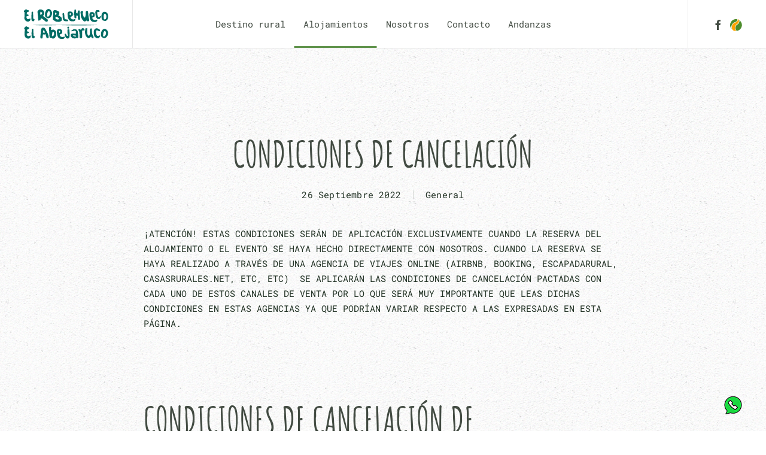

--- FILE ---
content_type: text/html; charset=utf-8
request_url: https://www.casasruralesdeguadalajara.com/alojamientos-pueblos-negros/casa-rural-el-roble-hueco/10-info-general/53-condiciones-de-cancelacion.html/
body_size: 9413
content:
<!DOCTYPE html>
<html lang="es-es" dir="ltr">
    <head>
  <!-- Google Tag Manager -->
<script>(function(w,d,s,l,i){w[l]=w[l]||[];w[l].push({'gtm.start':
new Date().getTime(),event:'gtm.js'});var f=d.getElementsByTagName(s)[0],
j=d.createElement(s),dl=l!='dataLayer'?'&l='+l:'';j.async=true;j.src=
'https://www.googletagmanager.com/gtm.js?id='+i+dl;f.parentNode.insertBefore(j,f);
})(window,document,'script','dataLayer','GTM-MDKGXFJ');</script>
<!-- End Google Tag Manager -->
        <meta name="viewport" content="width=device-width, initial-scale=1">
        <link rel="icon" href="/images/bignature/logo_favicon_casasruralesdeguadalajara_96.png" sizes="any">
                <link rel="icon" href="/images/logo_favicon_casasruralesdeguadalajara_96.svg" type="image/svg+xml">
                <link rel="apple-touch-icon" href="/images/bignature/logo_favicon_casasruralesdeguadalajara_96.png">
        <meta charset="utf-8" />
	<base href="https://www.casasruralesdeguadalajara.com/alojamientos-pueblos-negros/casa-rural-el-roble-hueco/10-info-general/53-condiciones-de-cancelacion.html/" />
	<meta name="keywords" content="casa rural el roble hueco
casa rural en campillo de ranas
casa rural en campillejo" />
	<meta name="rights" content="todos los derechos reservados" />
	<meta name="author" content="El viajero" />
	<meta name="description" content="Condiciones de cancelación para el alquiler de las casas rurales de big nature en la ruta de los pueblos negros así como de los viajes y eventos de big nature" />
	<meta name="generator" content="Joomla! - Open Source Content Management" />
	<title>Condiciones de cancelación</title>
	<link href="/templates/yootheme/favicon.ico" rel="shortcut icon" type="image/vnd.microsoft.icon" />
	<link href="https://www.casasruralesdeguadalajara.com/modules/mod_ebwhatsappchat/assets/css/whatapp_style.css" rel="stylesheet" />
	<link href="/templates/yootheme/css/theme.9.css?1706612154" rel="stylesheet" />
	<link href="/templates/yootheme/css/theme.update.css?4.2.13" rel="stylesheet" />
	<script src="/templates/yootheme/packages/theme-analytics/app/analytics.min.js?4.2.13" defer></script>
	<script src="/templates/yootheme/vendor/assets/uikit/dist/js/uikit.min.js?4.2.13"></script>
	<script src="/templates/yootheme/vendor/assets/uikit/dist/js/uikit-icons-pinewood-lake.min.js?4.2.13"></script>
	<script src="/templates/yootheme/js/theme.js?4.2.13"></script>
	<script>
document.addEventListener('DOMContentLoaded', function() {
            Array.prototype.slice.call(document.querySelectorAll('a span[id^="cloak"]')).forEach(function(span) {
                span.innerText = span.textContent;
            });
        });
	</script>
	<script>address, dl, fieldset, figure, ol, p, pre, ul {
    font-family: 'Roboto Mono' !important;
}

h3, .uk-h3 {
    font-family: Amatic SC !important;
}</script>
	<script>window.yootheme ||= {}; var $theme = yootheme.theme = {"i18n":{"close":{"label":"Close"},"totop":{"label":"Back to top"},"marker":{"label":"Open"},"navbarToggleIcon":{"label":"Open menu"},"paginationPrevious":{"label":"Previous page"},"paginationNext":{"label":"Next page"},"searchIcon":{"toggle":"Open Search","submit":"Submit Search"},"slider":{"next":"Next slide","previous":"Previous slide","slideX":"Slide %s","slideLabel":"%s of %s"},"slideshow":{"next":"Next slide","previous":"Previous slide","slideX":"Slide %s","slideLabel":"%s of %s"},"lightboxPanel":{"next":"Next slide","previous":"Previous slide","slideLabel":"%s of %s","close":"Close"}},"google_analytics":"G-TT15CL7MST","google_analytics_anonymize":""};</script>

    </head>
    <body class="">
          <!-- Google Tag Manager (noscript) -->
<noscript><iframe src="https://www.googletagmanager.com/ns.html?id=GTM-MDKGXFJ"
height="0" width="0" style="display:none;visibility:hidden"></iframe></noscript>
<!-- End Google Tag Manager (noscript) -->

        <div class="uk-hidden-visually uk-notification uk-notification-top-left uk-width-auto">
            <div class="uk-notification-message">
                <a href="#tm-main">Skip to main content</a>
            </div>
        </div>
    
        
        
        <div class="tm-page">

                        


<header class="tm-header-mobile uk-hidden@l" uk-header>


    
        <div class="uk-navbar-container">

            <div class="uk-container uk-container-expand">
                <nav class="uk-navbar" uk-navbar="{&quot;container&quot;:&quot;.tm-header-mobile&quot;,&quot;boundary&quot;:&quot;.tm-header-mobile .uk-navbar-container&quot;}">

                                        <div class="uk-navbar-left">

                        
                                                    <a uk-toggle href="#tm-dialog-mobile" class="uk-navbar-toggle">

        
        <div uk-navbar-toggle-icon></div>

        
    </a>
                        
                    </div>
                    
                                        <div class="uk-navbar-center">

                                                    <a href="https://www.casasruralesdeguadalajara.com/" aria-label="Volver al Inicio" class="uk-logo uk-navbar-item">
    <img alt="Casas rurales de Guadalajara" loading="eager" width="80" height="28" src="/images/bignature/Logo_web_casasruralesdeguadalajara_2024_verdeBN_con_separador_ver1_mov.svg"></a>
                        
                        
                    </div>
                    
                    
                </nav>
            </div>

        </div>

    



    
        <div id="tm-dialog-mobile" class="uk-modal-full" uk-modal>
        <div class="uk-modal-dialog uk-flex">

                        <button class="uk-modal-close-full uk-close-large" type="button" uk-close uk-toggle="cls: uk-modal-close-full uk-close-large uk-modal-close-default; mode: media; media: @s"></button>
            
            <div class="uk-modal-body uk-padding-large uk-margin-auto uk-flex uk-flex-column uk-box-sizing-content uk-width-auto@s" uk-height-viewport uk-toggle="{&quot;cls&quot;:&quot;uk-padding-large&quot;,&quot;mode&quot;:&quot;media&quot;,&quot;media&quot;:&quot;@s&quot;}">

                                <div class="uk-margin-auto-vertical uk-text-center">
                    
<div class="uk-grid uk-child-width-1-1" uk-grid>    <div>
<div class="uk-panel" id="module-menu-dialog-mobile">

    
    
<ul class="uk-nav uk-nav-primary uk-nav-center">
    
	<li class="item-101"><a href="/"> Destino rural</a></li>
	<li class="item-121 uk-active uk-parent"><a href="/alojamientos-pueblos-negros.html"> Alojamientos</a>
	<ul class="uk-nav-sub">

		<li class="item-125 uk-active uk-parent"><a href="/alojamientos-pueblos-negros/casa-rural-el-roble-hueco.html"> El Roble Hueco</a>
		<ul>

			<li class="item-286"><a href="/alojamientos-pueblos-negros/casa-rural-el-roble-hueco/habitacion-adaptada.html" target="_blank"> Habitación adaptada</a></li></ul></li>
		<li class="item-126"><a href="/alojamientos-pueblos-negros/casa-rural-el-abejaruco.html"> El Abejaruco</a></li>
		<li class="item-284"><a href="/alojamientos-pueblos-negros/ofertas-en-casas-rurales-de-guadalajara.html"> Fechas en oferta</a></li></ul></li>
	<li class="item-110"><a href="/nosotros-casas-rurales-guadalajara.html"> Nosotros</a></li>
	<li class="item-124 uk-parent"><a href="/contacto-casas-rurales-guadalajara.html"> Contacto</a>
	<ul class="uk-nav-sub">

		<li class="item-285"><a href="https://www.casasruralesdeguadalajara.com/contacto-casas-rurales-guadalajara.html#comollegar" uk-scroll target="_blank" title="Cómo llegar a Campillo de Ranas"> Cómo llegar</a></li></ul></li>
	<li class="item-117"><a href="/noticias-destino-rural-pueblos-negros-guadalajara.html"> Andanzas</a></li></ul>

</div>
</div>    <div>
<div class="uk-panel" id="module-tm-4">

    
    <ul class="uk-flex-inline uk-flex-middle uk-flex-nowrap uk-grid-small" uk-grid>                    <li><a href="https://www.facebook.com/casasruralesdeguadalajara" class="uk-preserve-width uk-icon-link" rel="noreferrer" target="_blank"><span uk-icon="icon: facebook;"></span></a></li>
            </ul>
</div>
</div></div>
                </div>
                
                
            </div>

        </div>
    </div>
    
    

</header>





<header class="tm-header uk-visible@l" uk-header>



        <div uk-sticky media="@l" cls-active="uk-navbar-sticky" sel-target=".uk-navbar-container">
    
        <div class="uk-navbar-container">

            <div class="uk-container uk-container-expand">
                <nav class="uk-navbar" uk-navbar="{&quot;align&quot;:&quot;left&quot;,&quot;container&quot;:&quot;.tm-header &gt; [uk-sticky]&quot;,&quot;boundary&quot;:&quot;.tm-header .uk-navbar-container&quot;}">

                                        <div class="uk-navbar-left">

                                                    <a href="https://www.casasruralesdeguadalajara.com/" aria-label="Volver al Inicio" class="uk-logo uk-navbar-item">
    <img alt="Casas rurales de Guadalajara" loading="eager" width="141" height="50" src="/images/bignature/Logo_web_casasruralesdeguadalajara_2024_verdeBN_con_separador_ver1.svg"><img class="uk-logo-inverse" alt="Casas rurales de Guadalajara" loading="eager" width="141" height="50" src="/images/bignature/Logo_web_casasruralesdeguadalajara_2024_verdeBN_con_separador_ver1_blanco.svg"></a>
                        
                        
                        
                    </div>
                    
                                        <div class="uk-navbar-center">

                        
                                                    
<ul class="uk-navbar-nav">
    
	<li class="item-101"><a href="/"> Destino rural</a></li>
	<li class="item-121 uk-active uk-parent"><a href="/alojamientos-pueblos-negros.html"> Alojamientos</a>
	<div class="uk-navbar-dropdown"><div><ul class="uk-nav uk-navbar-dropdown-nav">

		<li class="item-125 uk-active uk-parent"><a href="/alojamientos-pueblos-negros/casa-rural-el-roble-hueco.html"> El Roble Hueco</a>
		<ul class="uk-nav-sub">

			<li class="item-286"><a href="/alojamientos-pueblos-negros/casa-rural-el-roble-hueco/habitacion-adaptada.html" target="_blank"> Habitación adaptada</a></li></ul></li>
		<li class="item-126"><a href="/alojamientos-pueblos-negros/casa-rural-el-abejaruco.html"> El Abejaruco</a></li>
		<li class="item-284"><a href="/alojamientos-pueblos-negros/ofertas-en-casas-rurales-de-guadalajara.html"> Fechas en oferta</a></li></ul></div></div></li>
	<li class="item-110"><a href="/nosotros-casas-rurales-guadalajara.html"> Nosotros</a></li>
	<li class="item-124 uk-parent"><a href="/contacto-casas-rurales-guadalajara.html"> Contacto</a>
	<div class="uk-navbar-dropdown"><div><ul class="uk-nav uk-navbar-dropdown-nav">

		<li class="item-285"><a href="https://www.casasruralesdeguadalajara.com/contacto-casas-rurales-guadalajara.html#comollegar" uk-scroll target="_blank" title="Cómo llegar a Campillo de Ranas"> Cómo llegar</a></li></ul></div></div></li>
	<li class="item-117"><a href="/noticias-destino-rural-pueblos-negros-guadalajara.html"> Andanzas</a></li></ul>

                        
                    </div>
                    
                                        <div class="uk-navbar-right">

                        
                                                    
<div class="uk-navbar-item" id="module-tm-3">

    
    <ul class="uk-flex-inline uk-flex-middle uk-flex-nowrap uk-grid-small" uk-grid>                    <li><a href="https://www.facebook.com/casasruralesdeguadalajara" class="uk-preserve-width uk-icon-link" rel="noreferrer" target="_blank"><span uk-icon="icon: facebook;"></span></a></li>
                    <li><a href="https://es.wikiloc.com/wikiloc/user.do?id=770935&amp;source=explore_list" class="uk-preserve-width uk-icon-link" rel="noreferrer" target="_blank"><img src="/images/yootheme/iconos_i4e/Isotip_sense_marges.svg" width="20" height="20" alt loading="eager"></a></li>
            </ul>
</div>

                        
                    </div>
                    
                </nav>
            </div>

        </div>

        </div>
    







</header>

            
            

            <main id="tm-main"  class="tm-main uk-section uk-section-default" uk-height-viewport="expand: true">

                                <div class="uk-container uk-container-large">

                    
                            
                
                <div id="system-message-container" data-messages="[]">
</div>

                
<article id="article-53" class="uk-article" data-permalink="https://www.casasruralesdeguadalajara.com/alojamientos-pueblos-negros/casa-rural-el-roble-hueco/10-info-general/53-condiciones-de-cancelacion.html" typeof="Article" vocab="https://schema.org/">

    <meta property="name" content="Condiciones de cancelación">
    <meta property="author" typeof="Person" content="El viajero">
    <meta property="dateModified" content="2025-12-11T11:28:14+01:00">
    <meta property="datePublished" content="2022-09-26T07:39:03+02:00">
    <meta class="uk-margin-remove-adjacent" property="articleSection" content="General">

            
        <div class="uk-container uk-container-xsmall">
    
        
                    <h1 property="headline" class="uk-margin-large-top uk-margin-remove-bottom uk-text-center uk-article-title">
                Condiciones de cancelación            </h1>
        
                            <ul class="uk-margin-top uk-margin-remove-bottom uk-subnav uk-subnav-divider uk-flex-center">
                                    <li><time datetime="2022-09-26T07:39:03+00:00">26 Septiembre 2022</time></li>
                                    <li><a href="/alojamientos-pueblos-negros/casa-rural-el-roble-hueco/10-info-general.html" >General</a></li>
                            </ul>
                    
        
        
        
                <div  class="uk-margin-medium-top" property="text">

            
                            
<p>¡ATENCIÓN! ESTAS CONDICIONES SERÁN DE APLICACIÓN EXCLUSIVAMENTE CUANDO LA RESERVA DEL ALOJAMIENTO O EL EVENTO SE HAYA HECHO DIRECTAMENTE CON NOSOTROS. CUANDO LA RESERVA SE HAYA REALIZADO A TRAVÉS DE UNA AGENCIA DE VIAJES ONLINE (AIRBNB, BOOKING, ESCAPADARURAL, CASASRURALES.NET, ETC, ETC)  SE APLICARÁN LAS CONDICIONES DE CANCELACIÓN PACTADAS CON CADA UNO DE ESTOS CANALES DE VENTA POR LO QUE SERÁ MUY IMPORTANTE QUE LEAS DICHAS CONDICIONES EN ESTAS AGENCIAS YA QUE PODRÍAN VARIAR RESPECTO A LAS EXPRESADAS EN ESTA PÁGINA.</p>
<h1><br />CONDICIONES DE CANCELACIÓN DE ALOJAMIENTOS:</h1>
<p>La confirmación de las reservas se hará mediante una transferencia o pago con tarjeta del 40% del importe total de las mismas. El importe del 40% a transferir se calculará sumando el importe de alquiler de las casas rurales y todos los complementos contratados (camas suplentorias, sala SPA, servicio de guía de montaña, etc).</p>
<p>Se aplicarán los siguientes criterios en los casos de cancelación de reservas:</p>
<ul>
<li>Avisando con más de <strong>60 días antes de la fecha de entrada</strong>: devolución de 100% de la señal excepto 10 % gastos de gestión y transferencias. Ejemplo:<br />Para un importe de la estancia de 1000 €:<br />Señal: 400 €<br />Gastos de devolución: 40 €<br />En este caso podrás optar por un cambio de fechas sin ningún gasto.<br /><br /></li>
<li>Avisando <strong>entre 45 y 60 días antes de la fecha de entrada</strong>: devolución del 50 % de la señal excepto 10 % gastos de gestión y transferencias. Ejemplo:<br />Para un importe de la estancia de 1000 €:<br />Señal: 400 €<br />Gastos de devolución: 40 €<br />Importe de devolución: 400/2= 200 - 40 = 160 €<br /><br /></li>
<li>Avisando con <strong>menos de 45 días antes de la fecha de entrada</strong>: No devolvemos la señal excepto si la casa se volvieses a alquilar en las fechas canceladas. En este caso se procederá a la devolución completa excepto 10 % gastos de gestión y transferencias y descuentos aplicados en la nueva reserva. Ejemplo:<br />Para un importe de la estancia de 1000 €:<br />Señal: 400 €<br />Gastos de devolución: 40 €<br />Oferta para venta en último minuto: 150 €<br />Importe de devolución: 400 - 150 = 250 - 40 = 210 €</li>
</ul>
<p><strong>CAMBIO DE FECHAS EN RESERVAS CONFIRMADAS:</strong></p>
<ul>
<li>Cuando el cambio de fechas se realice con más de 60 días de la fecha de entrada se podrá hacer un cambio de fechas sin ningún coste adicional.</li>
<li>Cuando el cambio de fechas se solicite con menos de 60 días de la fecha de entrada <strong>sólo se podrá realizar en el momento que la casa se vuelva a alquilar</strong>. En este caso se podrá optar por confirmar una nueva fecha libre, lo que no tendrá ningún gasto o solicitar la devolución de la señal según las condiciones del párrafo anterior.</li>
</ul>
<p> </p>
<h1>CONDICIONES DE CANCELACIÓN DE VIAJES Y EVENTOS (cualquier alquiler que implique alojamiento y manutención).</h1>
<h2>CONTRATACIÓN:</h2>
<ul>
<li>Señal de 40% del precio del alojamiento en el momento de hacer la reserva mediante transferencia bancaria.</li>
<li>Señal de 50% del precio del presupuesto de manutención 15 días antes de la fecha de entrada.</li>
<li><strong>Pagos restantes</strong> del 60% de alojamiento y 50% de manutención 48 horas antes de la fecha de entrada por transferencia o el día de la entrada en efectivo.</li>
<li>Los pagos extras como el alquiler de locales municipales para actividades o la sala SPA se sumarán a los <strong>pagos restantes</strong> con las mismas condiciones.</li>
</ul>
<h2><br />CANCELACIÓN DE EVENTOS EN FECHAS DE FIN DE SEMANA (total o parcialmente).</h2>
<ul>
<li>Mismas condiciones de cancelación y de cambio de fechas expresadas en el primer párrafo de esta página referidas a las condiciones de cancelación de alojamientos.</li>
<li>El pagos a cuenta realizados referidos a la manutención no se devolverán en ningún caso.</li>
</ul>
<h2><br />CANCELACIÓN DE EVENTOS EN FECHAS DE LUNES A VIERNES (que no incluyan ningún festivo)</h2>
<ul>
<li>Avisando con más de 30 días antes de la fecha de inicio del viaje o evento: devolución de 100% de la señal excepto 10 % gastos de gestión y transferencias.</li>
<li>Avisando entre 20 y 30 días antes de la fecha de inicio del viaje o evento: devolución del 50% de la señal excepto 10 % gastos de gestión y transferencias.</li>
<li>Avisando con menos de 20 días antes de la fecha de inicio del viaje o evento: No se devolverá la señal.</li>
<li>El pagos a cuenta realizados referidos a la manutención no se devolverán en ningún caso.</li>
</ul>
<p> </p>             
        </div>
        
        
        
        
        
                
<ul class="uk-pagination uk-margin-medium">
    <li>        <a href="/alojamientos-pueblos-negros/casa-rural-el-roble-hueco/10-info-general/54-politica-privacidad.html"><span uk-pagination-previous></span> Anterior</a>
    </li>
    <li class="uk-margin-auto-left">    <a href="/alojamientos-pueblos-negros/casa-rural-el-roble-hueco/10-info-general/52-cupon-descuento.html">Siguiente <span uk-pagination-next></span></a>
    </li>
</ul>        
        
        </div>
    
</article>


                
                        
                </div>
                
            </main>

            

                        <footer>
                <!-- Builder #footer -->
<div class="uk-section-overlap-flip uk-section-default uk-section-overlap uk-section">
    
        
        
        
            
                                <div class="uk-container uk-container-large">                
                    <div class="uk-grid tm-grid-expand uk-grid-row-large uk-grid-margin-large" uk-grid>
<div class="uk-width-auto uk-width-1-4@m">
    
        
            
            
            
                
                    
<div class="uk-margin" uk-scrollspy="target: [uk-scrollspy-class];">
        <picture>
<source type="image/webp" srcset="/templates/yootheme/cache/48/seello-bignature-4829ecbf.webp 160w" sizes="(min-width: 160px) 160px">
<img src="/templates/yootheme/cache/78/seello-bignature-786a4a67.png" width="160" height="159" class="el-image" alt loading="lazy">
</picture>    
    
</div>
                
            
        
    
</div>
<div class="uk-width-auto uk-width-expand@s uk-width-1-4@m">
    
        
            
            
            
                
                    
<div class="uk-panel uk-margin-remove-first-child uk-margin uk-text-left">
    
    
        
                    

        
                <h3 class="el-title uk-h6 uk-text-muted uk-margin-top uk-margin-remove-bottom">                        Contacto                    </h3>        
        
    
        
        
                <div class="el-content uk-panel uk-margin-top"><p>Plaza Mayor, 9<br />19223 Campillo de Ranas<br />Guadalajara (España)<br /><a class="uk-link-text" href="tel:+34-686-662-477">+ 34 686 662 477</a><br />+ 34 949 864 065</p></div>        
        
                <div class="uk-margin-top"><span id="cloakce4a954690109608a8f612a8a3e9f983">Esta dirección de correo electrónico está siendo protegida contra los robots de spam. Necesita tener JavaScript habilitado para poder verlo.</span><script type='text/javascript'>
				document.getElementById('cloakce4a954690109608a8f612a8a3e9f983').innerHTML = '';
				var prefix = '&#109;a' + 'i&#108;' + '&#116;o';
				var path = 'hr' + 'ef' + '=';
				var addyce4a954690109608a8f612a8a3e9f983 = '&#105;nf&#111;' + '&#64;';
				addyce4a954690109608a8f612a8a3e9f983 = addyce4a954690109608a8f612a8a3e9f983 + 'b&#105;gn&#97;t&#117;r&#101;' + '&#46;' + '&#101;s';
				var addy_textce4a954690109608a8f612a8a3e9f983 = '&#105;nf&#111;' + '&#64;' + 'b&#105;gn&#97;t&#117;r&#101;' + '&#46;' + '&#101;s';document.getElementById('cloakce4a954690109608a8f612a8a3e9f983').innerHTML += '<a ' + path + '\'' + prefix + ':' + addyce4a954690109608a8f612a8a3e9f983 + '\' class="el-link">'+addy_textce4a954690109608a8f612a8a3e9f983+'<\/a>';
		</script></div>        
        
        
    
    
</div>
                
            
        
    
</div>
<div class="uk-width-1-2@m">
    
        
            
            
            
                
                    
<h3 class="uk-h6 uk-text-muted uk-text-left">        Leyenda popular    </h3><div class="uk-panel uk-margin">El último día de la Creación, cuando ya no quedaba mucha luz que otorgar, Dios creó los Pueblos de la Arquitectura Negra. Será por esto que sus fiestas se llenan de multitud de colores, y las botargas, con trajes alegres, mueven sus cencerros y acompañan a los hombres en sus danzas populares. La esencia de esta tierra pervive en sus gentes, en sus costumbres, en las leyendas que pasan generación tras generación y de las que son testigo las piedras.</div>
                
            
        
    
</div></div><div class="uk-grid tm-grid-expand uk-margin-large" uk-grid>
<div class="uk-width-1-4@m uk-flex-first@s">
    
        
            
            
            
                
                    
<div class="uk-margin">
        <picture>
<source type="image/webp" srcset="/templates/yootheme/cache/4b/banner_ayudas_feder_JCCM_adelante_digitalizacion_Big_Nature_1_297-4bcf7ae5.webp 297w" sizes="(min-width: 297px) 297px">
<img src="/templates/yootheme/cache/30/banner_ayudas_feder_JCCM_adelante_digitalizacion_Big_Nature_1_297-30ce538d.png" width="297" height="184" class="el-image" alt loading="lazy">
</picture>    
    
</div>
                
            
        
    
</div>
<div class="uk-width-1-2@s uk-width-1-4@m uk-flex-first@s">
    
        
            
            
            
                
                    
<h3 class="uk-h6 uk-text-muted uk-width-medium@m uk-margin-auto-left uk-text-left">        Redes Sociales    </h3>
<div class="uk-margin uk-width-medium@m uk-margin-auto-left uk-text-left" uk-scrollspy="target: [uk-scrollspy-class];">    <div class="uk-child-width-auto uk-grid-medium uk-flex-inline" uk-grid>
            <div>
<a class="el-link uk-icon-link" href="https://www.facebook.com/casasruralesdeguadalajara" rel="noreferrer"><span uk-icon="icon: facebook;"></span></a></div>
            <div>
<a class="el-link uk-icon-link" href="https://g.page/casa-rural-el-roble-hueco?share" rel="noreferrer"><span uk-icon="icon: location;"></span></a></div>
            <div>
<a class="el-link uk-icon-link" href="/cdn-cgi/l/email-protection#f1d19e8194839092989e9f9482b19398969f9085848394df9482" rel="noreferrer"><span uk-icon="icon: mail;"></span></a></div>
            <div>
<a class="el-link uk-icon-link" href="tel: +34686662477" rel="noreferrer"><span uk-icon="icon: receiver;"></span></a></div>
            <div>
<a class="el-link uk-icon-link" rel="noreferrer"><span uk-icon="icon: social;"></span></a></div>
            <div>
<a class="el-link uk-icon-link" href="https://es.wikiloc.com/wikiloc/user.do?id=770935&amp;source=explore_list" rel="noreferrer"><img src="/images/yootheme/iconos_i4e/Isotip_sense_marges.svg" width="20" height="20" alt loading="lazy" uk-svg></a></div>
    
    </div></div><div class="uk-panel uk-text-small uk-text-muted uk-margin uk-width-medium uk-margin-auto-left@m"><script data-cfasync="false" src="/cdn-cgi/scripts/5c5dd728/cloudflare-static/email-decode.min.js"></script><script>// <![CDATA[
 document.currentScript.insertAdjacentHTML('afterend', '<time datetime="' + new Date().toJSON() + '">' + new Intl.DateTimeFormat(document.documentElement.lang, {year: 'numeric'}).format() + '</time>'); 
// ]]></script>
<p>Big Nature. Todos los derechos reservados. Powered by <a class="uk-link-text" href="https://yootheme.com/">YOOtheme</a>.</p></div>
                
            
        
    
</div>
<div class="uk-width-auto uk-width-1-4@m uk-flex-first">
    
        
            
            
            
                
                    
<h3 class="uk-h6 uk-text-muted uk-text-left">        info general    </h3>
<ul class="uk-list uk-text-left">
    <li class="el-item">        
    <div class="el-content uk-panel uk-h6"><a href="https://www.bignature.es" target="_blank" class="el-link uk-link-reset uk-margin-remove-last-child">Eventos</a></div>            </li>

    <li class="el-item">        
    <div class="el-content uk-panel uk-h6"><a href="/alojamientos-pueblos-negros/casa-rural-el-roble-hueco/10-info-general/58-casa-rural-el-abejaruco-clientes-outdoor-sin-limite.html" class="el-link uk-link-reset uk-margin-remove-last-child"><p>OSL-EA</p></a></div>            </li>

    <li class="el-item">        
    <div class="el-content uk-panel uk-h6"><a href="/alojamientos-pueblos-negros/casa-rural-el-roble-hueco/10-info-general/60-casa-rural-el-roble-hueco-clientes-outdoor-sin-limite.html" class="el-link uk-link-reset uk-margin-remove-last-child"><p>OSL-RH</p></a></div>            </li>

    <li class="el-item">        
    <div class="el-content uk-panel uk-h6"><a href="/alojamientos-pueblos-negros/casa-rural-el-roble-hueco/10-info-general/55-preguntas-frecuentes.html" target="_blank" class="el-link uk-link-reset uk-margin-remove-last-child"><p>Preguntas frecuentes</p></a></div>            </li>

    <li class="el-item">        
    <div class="el-content uk-panel uk-h6"><a href="https://hayedotejeranegra.castillalamancha.es/ventaenlinea/indexHTN.html" target="_blank" class="el-link uk-link-reset uk-margin-remove-last-child"><p>Hayedo de tejera negra</p></a></div>            </li>

    <li class="el-item">        
    <div class="el-content uk-panel uk-h6"><a href="https://rutapueblosnegros.com/" target="_blank" class="el-link uk-link-reset uk-margin-remove-last-child"><p>Ruta Pueblos Negros</p></a></div>            </li>

    <li class="el-item">        
    <div class="el-content uk-panel uk-h6"><a href="https://es.wikipedia.org/wiki/Parque_natural_de_la_Sierra_Norte_de_Guadalajara" target="_blank" class="el-link uk-link-reset uk-margin-remove-last-child"><p>Parque Natural Sierra Norte</p></a></div>            </li>

    <li class="el-item">        
    <div class="el-content uk-panel uk-h6"><a href="/alojamientos-pueblos-negros/casa-rural-el-roble-hueco/10-info-general/80-red-de-senderos-gr60.html" target="_blank" class="el-link uk-link-reset uk-margin-remove-last-child"><p>Red de senderos - GR60</p></a></div>            </li>
</ul>
                
            
        
    
</div>
<div class="uk-width-auto uk-width-1-4@m uk-flex-first">
    
        
            
            
            
                
                    
<h3 class="uk-h6 uk-text-muted uk-text-left">        Más    </h3>
<ul class="uk-list uk-text-left">
    <li class="el-item">        
    <div class="el-content uk-panel uk-h6"><a href="/alojamientos-pueblos-negros/casa-rural-el-roble-hueco/10-info-general/61-condiciones-e-commerce.html" class="el-link uk-link-reset uk-margin-remove-last-child"><p>E-commerce</p></a></div>            </li>

    <li class="el-item">        
    <div class="el-content uk-panel uk-h6"><a href="/contacto-casas-rurales-guadalajara.html" class="el-link uk-link-reset uk-margin-remove-last-child">Contacto</a></div>            </li>

    <li class="el-item">        
    <div class="el-content uk-panel uk-h6"><a href="/alojamientos-pueblos-negros/casa-rural-el-roble-hueco/10-info-general/46-aviso-legal.html" class="el-link uk-link-reset uk-margin-remove-last-child"><p>Aviso legal</p></a></div>            </li>

    <li class="el-item">        
    <div class="el-content uk-panel uk-h6"><a href="/alojamientos-pueblos-negros/casa-rural-el-roble-hueco/10-info-general/47-politica-de-cookies.html" class="el-link uk-link-reset uk-margin-remove-last-child"><p>Política de cookies</p></a></div>            </li>

    <li class="el-item">        
    <div class="el-content uk-panel uk-h6"><a href="/alojamientos-pueblos-negros/casa-rural-el-roble-hueco/10-info-general/53-condiciones-de-cancelacion.html" target="_blank" class="el-link uk-link-reset uk-margin-remove-last-child"><p>Cancelaciones</p></a></div>            </li>

    <li class="el-item">        
    <div class="el-content uk-panel uk-h6"><a href="/alojamientos-pueblos-negros/casa-rural-el-roble-hueco/10-info-general/54-politica-privacidad.html" target="_blank" class="el-link uk-link-reset uk-margin-remove-last-child"><p>Política privacidad</p></a></div>            </li>

    <li class="el-item">        
    <div class="el-content uk-panel uk-h6"><a href="/alojamientos-pueblos-negros/casa-rural-el-roble-hueco/10-info-general/56-subvencion-jccm-feder-big-nature.html" target="_blank" class="el-link uk-link-reset uk-margin-remove-last-child"><p>Subvención JCCM-FEDER</p></a></div>            </li>

    <li class="el-item">        
    <div class="el-content uk-panel uk-h6"><a href="https://www.casasruralesdeguadalajara.com/index.php?option=com_jmap&amp;view=sitemap" target="_blank" class="el-link uk-link-reset uk-margin-remove-last-child"><p>Mapa del sitio</p></a></div>            </li>
</ul>
                
            
        
    
</div></div>
                                </div>                
            
        
    
</div>
<div class="uk-section-default uk-light">
        <div style="background-size: 2560px 800px; background-color: #000000;" data-src="/templates/yootheme/cache/b7/web_bn_footer_2-b7a1581b.jpeg" data-sources="[{&quot;type&quot;:&quot;image\/webp&quot;,&quot;srcset&quot;:&quot;\/templates\/yootheme\/cache\/0d\/web_bn_footer_2-0dd1860b.webp 2560w&quot;,&quot;sizes&quot;:&quot;(min-width: 2560px) 2560px&quot;}]" uk-img class="uk-background-norepeat uk-background-bottom-center uk-background-fixed uk-section uk-section-large">    
        
        
        
            
                
                    <div class="uk-grid-margin uk-container uk-container-large"><div class="uk-grid tm-grid-expand uk-child-width-1-1">
<div class="uk-width-1-1@m">
    
        
            
            
            
                
                    
<div class="uk-margin uk-text-center"><a href="#" uk-totop uk-scroll></a></div>
                
            
        
    
</div></div></div>
                
            
        
        </div>
    
</div>            </footer>
            
        </div>

        
        <style type="text/css">
			.whatsappchat_93.is-bottom_right .popup-section .popup .myPopup_93::after {  border-color: #25d366 transparent transparent transparent; }
		.whatsappchat .popup-section h3 { color: #030303 }
</style>
		<div class="is_bottom_right whatsappchat_93 whatsappchat is-bottom_right">
			<div class="popup-section">
				<div class="popup">
												<span class="help_btn_93 help-you-btn" style="background: unset;box-shadow: unset;">
							<img src="https://www.casasruralesdeguadalajara.com/modules/mod_ebwhatsappchat/assets/images/whatsapp_icon_3.png">						</span>
															    <span class="myPopup_93 popuptext" id="myPopup">
				      <div class="popup-box">
				        <div class="popup-top" style="background-color: #25d366; color: #030303">
				        							    	<div class="content">		
						    		<p>Hola! ¿te puedo ayudar?</p>						    	</div>
						    							<div class="close_pop_wtc">
								<svg viewBox="0 0 40 40" fill="none" xmlns="http://www.w3.org/2000/svg><circle cx="20" cy="20" r="20" fill="rgb(146, 148, 150)"></circle><path d="M26.2997 13.71C25.9097 13.32 25.2797 13.32 24.8897 13.71L19.9997 18.59L15.1097 13.7C14.7197 13.31 14.0897 13.31 13.6997 13.7C13.3097 14.09 13.3097 14.72 13.6997 15.11L18.5897 20L13.6997 24.89C13.3097 25.28 13.3097 25.91 13.6997 26.3C14.0897 26.69 14.7197 26.69 15.1097 26.3L19.9997 21.41L24.8897 26.3C25.2797 26.69 25.9097 26.69 26.2997 26.3C26.6897 25.91 26.6897 25.28 26.2997 24.89L21.4097 20L26.2997 15.11C26.6797 14.73 26.6797 14.09 26.2997 13.71Z" fill="rgb(43, 43, 43)"></path></svg>
							</div>
				        </div>
				        				        <div class="chat-content">
				          <div class="message">
				            <p>¿Hablamos por whatsapp?</p>				          </div>
				        </div>
				    					        <div class="response">
				          <input type="text" name="text" id="response_text_93" placeholder="Write a response">
				          <a href="javascript:void(0);" class="submit_btn_93 send_btn"><img src="https://www.casasruralesdeguadalajara.com/modules/mod_ebwhatsappchat/assets/images/send-img.png"></a>
				        </div>

				      </div>
				    </span>
				</div>
			</div>
		</div>


<script>
  jQuery(".is_bottom_right .help_btn_93").click(function(){
    jQuery(".is_bottom_right .popup-section .popup .myPopup_93").toggleClass("show");
  });
  
  jQuery(".myPopup_93 .close_pop_wtc").click(function(){
    jQuery(".is_bottom_right .popup-section .popup .myPopup_93").toggleClass("show");
  });
  
</script>
<script type="text/javascript">
	jQuery( ".response .submit_btn_93" ).click(function() {
	  var r_text = jQuery('#response_text_93').val();
	  // alert(r_text);
	  if(r_text != ''){
	  	wsac_msg = r_text;
	  } else {
	  	wsac_msg = "Hola, ¿te puedo ayudar?";
	  }
	  var initial_msg = "&text="+wsac_msg;
	  var initial_msg_for_phone = "?text="+wsac_msg;
	  // alert(initial_msg);
	  var phone_number = "+34686662477";

	  	if( /Android|webOS|iPhone|iPad|iPod|BlackBerry|IEMobile|Opera Mini/i.test(navigator.userAgent) ) {
			if(/Opera Mini|safari|firefox/i.test(navigator.userAgent) ) 
			var href = "https://api.whatsapp.com/send?phone="+phone_number+""+initial_msg;
			else
			var href = "https://wa.me/"+phone_number+""+initial_msg;
		} else {
			var href = "https://web.whatsapp.com/send?phone="+phone_number+""+initial_msg;
		}
	  // alert(href);
	  window.open(href, '_blank');
	});
</script>
<script type="text/javascript">
	jQuery( document ).ready(function() {
		var icon_position = "bottom_right";
	    var clslng = jQuery('body').find('.is_bottom_right').length;
	    // console.log(clslng);
	    if(clslng != 0){
	    	var sum = 0;
	    	var ssum = 50;
	    	jQuery(function(){
			    jQuery(".is_bottom_right").each(function(i){
			    	
			    	if(i == 0){ sum = sum + 15;
			    	} else { sum= 35; sum += ssum; }
			    	if(icon_position == "bottom_left" || icon_position == "bottom_right"){
			    		jQuery(this).css('bottom', sum+'px');
			    	}
			    	if(icon_position == "top_left" || icon_position == "top_right"){
			    		jQuery(this).css('top', sum+'px');
			    	}
			        
			    });
			});
	    }
	});
</script>



    <script defer src="https://static.cloudflareinsights.com/beacon.min.js/vcd15cbe7772f49c399c6a5babf22c1241717689176015" integrity="sha512-ZpsOmlRQV6y907TI0dKBHq9Md29nnaEIPlkf84rnaERnq6zvWvPUqr2ft8M1aS28oN72PdrCzSjY4U6VaAw1EQ==" data-cf-beacon='{"version":"2024.11.0","token":"b31df91706974513917f359db6b48b99","r":1,"server_timing":{"name":{"cfCacheStatus":true,"cfEdge":true,"cfExtPri":true,"cfL4":true,"cfOrigin":true,"cfSpeedBrain":true},"location_startswith":null}}' crossorigin="anonymous"></script>
</body>
</html>


--- FILE ---
content_type: image/svg+xml
request_url: https://www.casasruralesdeguadalajara.com/images/bignature/Logo_web_casasruralesdeguadalajara_2024_verdeBN_con_separador_ver1.svg
body_size: 16848
content:
<?xml version="1.0" encoding="utf-8"?>
<!-- Generator: Adobe Illustrator 15.0.0, SVG Export Plug-In  -->
<!DOCTYPE svg PUBLIC "-//W3C//DTD SVG 1.1//EN" "http://www.w3.org/Graphics/SVG/1.1/DTD/svg11.dtd" [
	<!ENTITY ns_flows "http://ns.adobe.com/Flows/1.0/">
]>
<svg version="1.1"
	 xmlns="http://www.w3.org/2000/svg" xmlns:xlink="http://www.w3.org/1999/xlink" xmlns:a="http://ns.adobe.com/AdobeSVGViewerExtensions/3.0/"
	 x="0px" y="0px" width="141px" height="50px" viewBox="0 0 141 50" enable-background="new 0 0 141 50" xml:space="preserve">
<defs>
</defs>
<path fill="#006C64" d="M22.607,4.566l0.358-0.76l0.375-0.009l0.358-0.76l0.358-0.76l0.735-0.77l0.743-0.393l0.743-0.394
	l2.254-0.053l1.136,0.35l0.761,0.358l0.384,0.367l0.76,0.358l0.761,0.358l0.394,0.743l0.393,0.743l0.394,0.743l0.393,0.743
	l0.061,2.63l-0.34,1.512l-0.734,0.77l-0.367,0.384l-0.734,0.77l0.384,0.366l0.77,0.734l0.76,0.358l0.769,0.734l0.76,0.358
	l0.77,0.733l0.76,0.358l0.769,0.734l0.76,0.358l0.394,0.743l0.76,0.358l0.393,0.743l0.053,2.254l-2.979,1.197l-0.393-0.743
	l-1.136-0.35l-0.393-0.743l-0.76-0.358l-0.393-0.743l-1.136-0.35L32.307,17.5l-1.136-0.35l-0.393-0.743l-0.76-0.358l-1.136-0.35
	l-0.393-0.743l-0.332,1.887l-0.368,0.384l0.009,0.376l0.009,0.375l-0.367,0.384l-0.367,0.385l-2.614,0.813l-0.393-0.743
	L22.607,4.566z M27.501,4.829l-0.297,3.391l0.111,1.445l2.099-0.633l0.376-0.009l0.367-0.384l0.314-2.639l-1.834-0.821l-0.76-0.358
	L27.501,4.829z"/>
<path fill="#006C64" d="M48.967,3.163l0.416-0.331l0.832-0.663l1.536-0.205l1.868,0.211l1.825,0.584l1.078,0.5l1.079,0.5
	l0.332,0.416l0.705,0.458l0.289,0.789l0.289,0.79l-0.253,2.24l-0.5,1.079l-0.832,0.662l-0.415,0.332l1.078,0.5l0.704,0.458
	l0.705,0.458l0.705,0.458l0.705,0.458l0.705,0.458l0.994,1.247l0.289,0.79l0.289,0.789l-0.337,2.987l-0.458,0.705l-0.415,0.332
	l-1.205,0.62l-0.416,0.332l-1.163,0.246l-1.163,0.248l-4.855-0.549l-0.705-0.458l-1.079-0.5l-1.368-1.29l-1.843-0.729L48.967,3.163z
	 M52.407,6.199l-0.554,0.756l0.34,2.77l1.847-0.271l0.389-2.353l-0.996-0.616L52.407,6.199z M53.432,13.164l-0.706,0.258
	l0.078,2.656l1.41,0.916l1.078,0.5l2.283-0.12l1.163-0.247l-0.13-0.758l-0.365-0.801l-3.027-2.599l-1.117,0.058L53.432,13.164z"/>
<polygon fill="#006C64" points="64.515,7.532 65.057,6.99 65.599,6.718 66.142,6.718 66.684,6.99 66.955,7.532 67.226,8.616 
	67.497,10.785 67.768,14.853 67.768,15.396 68.311,16.208 68.582,16.751 69.124,17.022 69.666,17.293 73.462,17.835 73.734,18.107 
	73.734,19.462 73.462,20.004 73.192,20.276 72.649,20.547 70.208,20.547 68.582,20.276 67.768,20.276 66.413,19.191 65.599,18.107 
	65.328,17.564 65.078,16.064 65.057,15.937 64.786,14.039 "/>
<polygon fill="#006C64" points="82.917,8.133 83.236,7.814 83.555,7.496 84.192,4.309 84.511,1.441 84.511,1.122 86.422,0.804 
	86.742,1.122 87.06,2.716 87.379,6.859 88.335,7.177 89.61,7.496 89.928,4.309 90.247,3.672 90.884,2.716 91.522,2.397 
	92.478,2.397 93.115,3.034 93.434,12.595 93.752,15.463 93.752,16.738 93.434,17.375 93.434,17.693 92.478,18.012 92.159,18.012 
	90.884,17.693 90.565,17.375 90.247,16.419 89.928,11.32 87.379,11.001 87.379,14.826 87.379,15.145 86.742,15.463 85.467,15.463 
	85.148,15.463 84.83,15.145 84.511,14.826 84.192,10.364 83.555,10.364 83.236,10.045 "/>
<polygon fill="#006C64" points="94.547,5.193 94.923,4.442 95.674,4.066 96.426,3.314 97.93,3.314 98.306,3.69 98.681,4.442 
	98.681,5.945 98.306,6.697 98.306,8.577 98.681,9.704 99.057,10.831 99.433,11.959 99.809,13.087 100.185,13.838 100.561,14.59 
	102.44,13.838 102.44,13.462 103.192,10.08 103.192,9.328 103.192,7.449 103.192,5.193 103.567,4.066 104.32,3.314 106.199,3.314 
	106.95,4.066 107.326,6.321 107.702,10.456 108.078,13.087 108.454,15.342 108.83,16.845 109.206,18.349 109.206,18.725 
	108.83,19.852 108.454,20.228 107.326,20.604 106.95,20.604 105.447,20.228 105.072,19.101 104.32,19.476 103.944,19.852 
	103.567,20.228 101.312,20.979 100.937,20.604 99.433,20.228 99.057,19.101 98.306,18.725 97.178,17.221 96.802,16.47 
	96.426,15.718 96.05,14.966 95.674,13.838 95.298,12.711 "/>
<polygon fill="#006C64" points="119.215,5.562 119.853,3.288 120.161,3.005 120.778,2.155 121.387,1.874 124.411,1.894 
	125.314,2.184 126.213,2.759 126.806,3.618 125.575,5.033 123.16,4.733 122.546,5.298 122.5,8.43 122.786,9.571 123.072,10.712 
	123.361,11.568 123.655,12.139 123.949,12.71 124.243,13.282 124.542,13.568 125.146,13.573 125.755,13.292 126.364,13.011 
	126.977,12.445 127.285,12.163 127.963,12.009 128.765,12.204 128.472,13.594 128.162,14.162 127.851,14.729 127.846,15.013 
	127.234,15.58 126.922,16.146 126.617,16.429 126.007,16.71 123.587,16.694 122.987,16.406 122.083,16.115 121.793,15.259 
	121.193,14.971 120.899,14.399 120.605,13.828 120.315,12.972 120.026,12.116 119.744,10.69 "/>
<polygon fill="#006C64" points="0,3.035 0.425,2.716 0.851,2.398 1.701,1.76 1.754,1.388 2.18,1.069 2.978,0.803 3.774,0.538 
	4.837,1.07 5.156,1.495 7.708,2.24 8.398,2.718 8.186,4.207 7.76,4.525 6.538,5.109 5.74,5.375 5.368,5.322 4.517,8.618 4.464,8.99 
	5.261,8.724 6.324,9.255 7.759,9.84 7.546,11.329 7.121,11.647 4.356,12.391 4.25,13.135 4.409,14.677 4.675,15.474 5.313,16.325 
	6.003,16.804 7.12,16.963 7.917,16.698 8.714,16.432 9.512,16.167 10.309,15.901 10.681,15.954 10.947,16.751 10.734,18.24 
	10.202,19.303 9.724,19.994 8.5,20.578 8.076,20.896 6.534,21.056 5.046,20.843 3.983,20.311 3.292,19.833 2.601,19.354 
	1.91,18.876 1.698,17.706 1.007,17.228 0.741,16.43 1.169,5.48 0.425,5.374 0.478,5.002 0.106,4.949 "/>
<polygon fill="#006C64" points="12.778,5.393 13.199,5.069 13.248,4.696 14.788,4.518 15.111,4.939 15.289,6.479 15.37,8.764 
	15.402,11.421 15.483,13.706 15.661,15.245 15.888,16.412 16.211,16.833 16.957,16.931 17.703,17.028 17.459,18.892 16.989,19.588 
	16.519,20.285 16.098,20.609 14.607,20.414 13.911,19.944 13.165,19.847 12.89,19.053 12.711,17.513 12.387,17.092 "/>
<path fill="#006C64" d="M72.779,8.222l0.76-2.76l0.416-0.326l0.415-0.325l0.831-0.65l3.726,0.02l0.824,0.66l0.826,0.332l0.41,0.657
	l0.41,0.657l0.41,0.657l-0.018,3.275l-0.417,0.652l-0.418,0.653l-0.415,0.325l-0.83,0.323l-0.416,0.326l-1.658,0.646l-0.004,0.655
	l0.409,0.984l0.41,0.657l0.41,0.657l0.826,0.333l0.412,0.329l2.066,0.667l1.243-0.321l0.414,0.002l0.415-0.325l1.244-0.32
	l0.412,0.33l-0.009,1.637l-0.417,0.653l-0.832,0.65l-0.416,0.326l-0.829,0.323l-3.312-0.018l-2.067-0.338l-1.65-0.992l-1.235-1.316
	l-0.41-0.657l-1.228-3.052L72.779,8.222z M77.415,7.119l-0.54-0.003l-0.546,0.652l-0.007,1.31l0.536,0.985l0.539,0.331l0.542-0.324
	l0.545-0.653l0.007-1.31l-0.535-0.985L77.415,7.119z"/>
<path fill="#006C64" d="M109.349,9.291l0.76-2.76l0.416-0.325l0.415-0.325l0.831-0.651l3.726,0.02l0.824,0.659l0.826,0.332
	l0.41,0.657l0.411,0.657l0.409,0.657l-0.017,3.275l-0.418,0.653l-0.417,0.653l-0.416,0.325l-0.829,0.323l-0.416,0.325l-1.659,0.646
	l-0.004,0.655l0.409,0.984l0.41,0.657l0.41,0.657l0.826,0.332l0.412,0.33l2.066,0.666l1.243-0.321l0.414,0.002l0.416-0.326
	l1.243-0.32l0.412,0.33l-0.009,1.637l-0.417,0.652l-0.832,0.65l-0.416,0.326l-0.829,0.322l-3.312-0.017l-2.067-0.339l-1.65-0.991
	l-1.234-1.317l-0.411-0.656l-1.228-3.052L109.349,9.291z M113.985,8.188l-0.54-0.003l-0.546,0.652l-0.006,1.31l0.535,0.985
	l0.539,0.331l0.542-0.325l0.545-0.652l0.007-1.31l-0.535-0.985L113.985,8.188z"/>
<path fill="#006C64" d="M45.822,11.938l-1.967,2.439l-0.484,0.147l-1.109,0.601l-0.484,0.147l-0.967,0.295l-1.165-0.171
	l-2.384-1.112l-1.219-0.942l-0.396-0.931l-0.396-0.931l-0.055-0.771l-0.055-0.772l0.088-1.078l-0.055-0.771l0.231-1.384l0.231-1.384
	l1.429-3.063l0.77-0.76l0.626-0.454l0.626-0.454l0.483-0.147l0.967-0.295L41.024,0l1.505,0.329l1.362,0.636l0.878,0.783l0.539,0.624
	l1.724,3.417l0.055,0.771l-0.231,1.384l0.197,0.465L45.822,11.938z M39.284,12.618l0.341,0.159l0.483-0.147l0.824,0.012l0.627-0.454
	l1.055-1.373l0.572-1.225l0.374-1.691l0.088-1.078l-0.055-0.771l-0.539-0.624L43,4.652l-0.538-0.624L41.44,3.552l-0.483,0.147
	l-0.769,0.76l-1.001,2.145l-0.231,1.384l-0.088,1.078l-0.088,1.078l-0.231,1.384l0.395,0.931L39.284,12.618z"/>
<path fill="#006C64" d="M140.696,13.2l-0.413,2.503l-0.924,2.017l-1.608,1.563l-0.449,0.232l-0.897,0.465l-1.177,0.042l-2.546-0.664
	l-1.369-0.707l-0.557-0.844l-0.558-0.844l-0.192-0.749l-0.193-0.75l-0.107-1.076l-0.193-0.75l-0.022-1.403l-0.021-1.403l0.854-3.271
	l0.619-0.887l0.534-0.559l0.534-0.559l0.449-0.232l0.897-0.465l0.449-0.232l1.541,0.053l1.455,0.379l1.005,0.611l0.643,0.517
	l1.198,1.361l0.71,2.175L140.696,13.2z M134.37,17.353l0.363,0.095l1.006-0.288l1.021-0.413l0.315-1.044l0.511-1.19l0.075-0.842
	l0.063-1.73l-0.107-1.076l-0.565-1.211l-0.463-0.804l-0.643-0.517l-1.091-0.285l-0.448,0.232l-0.62,0.887l-0.597,2.29l0.021,1.403
	l0.107,1.076l0.108,1.076l0.022,1.403l0.557,0.845L134.37,17.353z"/>
<polygon fill="#006C64" points="0.48,31.51 0.905,31.191 1.331,30.872 2.181,30.235 2.234,29.863 2.66,29.543 3.458,29.278 
	4.254,29.013 5.317,29.544 5.636,29.97 8.188,30.715 8.878,31.193 8.666,32.681 8.24,33 7.018,33.584 6.22,33.85 5.848,33.797 
	4.997,37.092 4.944,37.464 5.741,37.198 6.804,37.73 8.239,38.315 8.026,39.803 7.601,40.123 6.75,40.76 7.175,40.441 4.836,40.866 
	4.73,41.61 4.889,43.152 5.155,43.949 5.792,44.8 6.483,45.278 7.6,45.438 8.397,45.172 9.194,44.907 9.992,44.641 10.789,44.375 
	11.161,44.429 11.427,45.226 11.214,46.714 10.682,47.777 10.204,48.468 8.981,49.053 8.556,49.371 7.014,49.53 5.526,49.318 
	4.463,48.786 3.772,48.307 3.081,47.829 2.39,47.351 2.178,46.181 1.487,45.702 1.221,44.905 1.168,42.62 1.009,43.736 
	1.169,39.961 0.85,42.194 1.649,33.955 0.905,33.849 0.958,33.477 0.586,33.423 "/>
<polygon fill="#006C64" points="13.258,33.868 13.679,33.544 13.728,33.17 15.268,32.993 15.591,33.414 15.77,34.954 15.85,37.238 
	15.882,39.896 15.963,42.181 16.141,43.72 16.368,44.887 16.691,45.308 17.437,45.406 18.183,45.503 17.939,47.366 17.469,48.063 
	16.999,48.76 16.578,49.083 15.087,48.889 14.391,48.419 13.645,48.322 13.37,47.528 13.191,45.988 12.868,45.567 12.884,42.537 
	12.56,42.116 "/>
<path fill="#006C64" d="M27.344,46.552l0.376-2.631l0.376-3.759l0.376-4.51l0.375-1.879l0.376-0.751L29.6,32.27l0.751-0.751
	l0.752-0.376h2.255l0.751,0.376l0.752,0.751l0.751,0.752l0.376,0.751l0.375,0.376l0.376,0.751l0.376,0.752l0.375,0.751l0.376,0.752
	l1.503,3.007l0.376,0.752l0.376,0.751l0.376,1.127l0.375,1.128l0.376,1.127v2.631l-0.376,0.751L40.5,48.807h-1.503h-0.752
	l-0.376-0.751l-0.376-0.751l-0.375-1.503l-0.376-1.128l-0.376-1.127l-0.375-1.504h-0.376l-1.487,0.715l-2.271-0.339l-0.376,2.631
	l-0.376,3.006l-0.376,0.751l-0.376,0.376h-1.879h-0.376v-0.376H27.72L27.344,46.552z M32.405,36.258l-0.789,3.195l1.908,0.258
	l1.74-0.473l-0.904-2.142l-0.77-1.472l-0.971-0.067L32.405,36.258z"/>
<path fill="#006C64" d="M41.872,31.827l0.376-1.127l0.751-0.752l0.376-0.376l1.127,0.376h0.376l0.752,1.88l-0.376,2.631l0.376,0.751
	h0.376l0.751-0.376l1.127-0.375h1.879l0.751,0.375l0.752,0.376l0.375,0.375l0.752,0.376l0.376,0.752l0.375,0.751l0.376,0.752
	l0.376,1.127v4.135l-0.376,1.503l-0.376,0.751l-0.375,0.752l-0.376,0.751l-0.376,0.376l-0.751,0.751l-0.376,0.376l-0.752,0.376
	l-1.127,0.375h-1.127l-0.752-0.375l-0.751-0.376l-0.375-0.751H45.63h-1.879l-0.752-0.376l-0.375-2.631l-0.376-5.638L41.872,31.827z
	 M48.261,45.733l0.751-0.751l0.376-0.376l0.751-1.503l0.376-1.127l-0.376-2.255l-0.375-1.127l-0.752-0.375h-0.751l-0.376,0.375
	l-0.376,0.751l-0.751,5.638l0.375,0.376L48.261,45.733z"/>
<path fill="#006C64" d="M54.883,37.643l0.759-2.761l0.416-0.325l0.416-0.325l0.831-0.65l3.726,0.02l0.824,0.659l0.826,0.332
	l0.41,0.657l0.41,0.657l0.41,0.657l-0.018,3.275l-0.417,0.652l-0.417,0.653l-0.416,0.325l-0.83,0.324l-0.416,0.325l-1.659,0.646
	l-0.003,0.655l0.409,0.984l0.41,0.658l0.41,0.657l0.826,0.332l0.412,0.33l2.066,0.666l1.243-0.321l0.414,0.002l0.416-0.326
	l1.243-0.32l0.413,0.329l-0.009,1.638l-0.417,0.652l-0.832,0.65l-0.416,0.326L65.496,50l-3.312-0.018l-2.068-0.34l-1.65-0.991
	l-1.235-1.317l-0.411-0.657l-1.228-3.052L54.883,37.643z M59.519,36.541l-0.541-0.003l-0.545,0.652l-0.006,1.31l0.536,0.986
	l0.539,0.331l0.542-0.325l0.544-0.652l0.007-1.31l-0.536-0.986L59.519,36.541z"/>
<path fill="#006C64" d="M78.258,42.637l0.403-0.255l0.447-0.564l0.805-0.512l0.76-0.205l0.762-0.204l5.413,0.471l0.044-0.308
	l-0.135-1.591l-0.046-2.207l-0.313-0.359l-0.671-0.412l-1.431-0.208l-0.761,0.204l-0.761,0.204l-1.118,0.152L81.253,37.1
	l-1.834,0.048l0.224-1.54l0.805-0.511l0.761-0.205l0.402-0.255l0.806-0.512l0.76-0.204l0.761-0.204l3.222,0.467l1.028,0.463
	l0.672,0.412l0.269,0.667l0.269,0.668l0.269,0.667l0.269,0.667l0.225,0.976l0.135,1.59l0.135,1.591l0.18,1.284l0.09,1.898
	l0.18,1.283l-0.179,1.231l-0.447,0.563l-0.402,0.256l-1.118,0.152l-1.029-0.463l-0.402,0.255l-0.806,0.512l-0.402,0.255
	l-1.118,0.153l-2.506-0.363l-1.744-0.567l-0.269-0.667l-1.03-0.463l-0.269-0.667l-0.671-0.412l-0.269-0.668l-0.044,0.308
	L78.258,42.637z M86.179,45.985l0.76-0.204l0.09-0.616l-0.27-0.667l-3.221-0.467l-1.119,0.152l-0.401,0.256l0.626,0.719l0.672,0.412
	L86.179,45.985z"/>
<polygon fill="#006C64" points="90.903,34.73 91.655,33.716 92.407,33.377 93.91,33.377 94.286,34.054 94.662,34.73 95.038,35.406 
	95.414,34.73 95.789,34.054 96.165,33.377 96.541,32.701 97.292,32.364 98.044,32.025 99.171,32.025 100.288,32.929 101.305,34.506 
	100.889,36.477 100.025,36.444 99.103,35.357 98.077,35.712 97.462,36.407 97.219,37.842 97.273,40.537 97.327,42.632 
	97.292,46.899 96.917,47.576 96.541,48.59 95.414,48.928 94.662,48.928 93.91,48.59 93.158,48.252 92.782,39.8 92.407,38.448 
	92.031,36.42 91.655,36.42 91.655,36.082 91.279,36.082 "/>
<polygon fill="#006C64" points="101.925,37.434 102.301,36.082 102.677,33.04 102.677,32.702 103.053,32.363 105.309,32.025 
	105.684,32.363 105.684,34.054 105.684,40.477 106.06,41.829 106.436,42.843 106.811,43.519 107.188,44.195 107.939,44.533 
	108.315,45.209 109.067,44.195 109.443,43.857 109.819,42.843 110.194,41.829 110.194,41.153 110.194,34.73 110.57,33.716 
	111.322,32.702 112.074,32.363 113.202,32.702 113.578,33.377 113.578,34.73 113.578,35.406 113.578,35.744 113.578,37.096 
	113.954,40.814 114.33,42.167 114.705,43.181 115.081,44.195 115.457,44.871 115.833,45.547 116.208,46.224 116.208,48.59 
	115.833,48.928 115.081,48.928 113.954,48.59 113.578,47.914 112.826,47.576 112.45,46.224 111.699,46.224 111.699,46.562 
	111.322,46.899 110.946,47.238 110.57,47.576 109.067,48.252 108.691,48.59 106.436,48.252 106.06,47.576 105.309,47.238 
	104.933,46.562 104.18,46.224 103.805,45.547 103.429,44.871 103.053,43.519 102.677,42.505 102.301,41.491 "/>
<polygon fill="#006C64" points="116.736,37.664 117.112,35.636 117.488,34.959 117.863,34.283 118.616,33.607 118.992,33.27 
	119.743,32.593 121.247,32.255 121.999,32.255 123.125,32.593 124.253,32.931 125.004,33.27 125.756,33.946 126.508,34.283 
	126.884,34.959 127.26,35.974 126.884,36.988 125.004,37.325 124.629,36.65 123.877,36.312 123.125,35.974 122.374,35.636 
	121.247,35.636 120.871,36.312 120.495,37.325 120.495,40.369 120.871,42.059 121.247,43.073 121.623,44.086 121.999,44.425 
	121.999,44.763 122.374,44.763 124.253,45.439 124.629,45.101 125.38,44.425 125.756,44.086 127.26,44.425 127.26,45.101 
	126.884,46.115 126.508,46.791 126.132,47.468 125.38,48.144 125.004,48.481 124.253,48.819 122.374,48.819 121.247,48.481 
	120.119,48.144 119.743,47.468 118.992,47.129 117.74,45.682 117.094,43.544 116.736,40.537 "/>
<path fill="#006C64" d="M139.402,45.089l-1.967,2.439l-0.484,0.147l-1.109,0.602l-0.484,0.147l-0.967,0.295l-1.164-0.171
	l-2.385-1.112l-1.22-0.942l-0.395-0.931l-0.396-0.931l-0.055-0.771l-0.055-0.772l0.087-1.078l-0.055-0.771l0.231-1.385l0.231-1.384
	l1.43-3.063l0.769-0.761l0.627-0.454l0.626-0.454l0.483-0.147l0.968-0.295l0.483-0.147l1.506,0.329l1.362,0.635l0.879,0.783
	l0.538,0.624l0.879,0.783l0.055,0.771l0.538,0.625l-0.286,0.613l0.539,0.624l0.055,0.771l-0.231,1.384l0.198,0.465L139.402,45.089z
	 M132.864,45.769l0.341,0.159l0.483-0.148l0.824,0.012l0.626-0.454l1.056-1.373l0.571-1.225l0.375-1.69l0.088-1.079l-0.055-0.771
	l-0.539-0.625l-0.055-0.772l-0.538-0.624l-1.021-0.477l-0.483,0.147l-0.77,0.76l-1,2.145l-0.231,1.384l-0.089,1.078l-0.088,1.079
	l-0.231,1.384l0.396,0.93L132.864,45.769z"/>
<polygon fill="#006C64" points="74.588,32.707 75.412,32.252 75.823,31.798 74.588,29.525 72.941,29.979 72.529,30.435 
	72.941,32.707 "/>
<path fill="#006C64" d="M76.285,41.167l0.21-0.179l-0.255-1.41l-0.034-0.524c0-0.001,0-0.005,0-0.005l-0.116-1.782l-0.023-1.908
	L75.76,34.4l-0.357-0.508l-2.094,0.167l-0.46,0.394l-0.052,0.451l-0.018,5.569l0.742,2.662l-0.094,1.556l-0.729,0.486l-0.892-0.324
	c0,0-1.458-2.668-1.543-2.857c-0.086-0.19-1.095-0.745-1.095-0.745l-0.938,0.391l-0.228,0.644l0.43,2.003l1.825,4.079l3.009,1.171
	l1.977-0.855l0.815-1.973c0,0,0.28-2.449,0.306-2.683C76.378,43.902,76.332,42.466,76.285,41.167"/>
<g opacity="0.49">
	<path fill="#006C64" d="M15.357,26.648c4.458-0.359,8.917-0.563,13.375-0.675c4.458-0.111,8.917-0.174,13.375-0.058
		c4.458,0.144,8.917,0.435,13.375,0.508c4.458,0.076,8.917-0.049,13.375-0.223c4.458-0.192,8.917-0.335,13.375-0.393
		c4.458-0.069,8.917-0.153,13.375-0.126c8.917,0.084,17.833,0.335,26.75,0.966v0.2c-8.917,0.631-17.833,0.882-26.75,0.966
		c-4.458,0.027-8.917-0.057-13.375-0.126c-4.458-0.058-8.917-0.201-13.375-0.393c-4.458-0.174-8.917-0.299-13.375-0.223
		c-4.458,0.074-8.917,0.365-13.375,0.508c-4.458,0.116-8.917,0.053-13.375-0.058c-4.458-0.111-8.917-0.316-13.375-0.675V26.648z"/>
</g>
</svg>


--- FILE ---
content_type: image/svg+xml
request_url: https://www.casasruralesdeguadalajara.com/images/bignature/Logo_web_casasruralesdeguadalajara_2024_verdeBN_con_separador_ver1_mov.svg
body_size: 16169
content:
<?xml version="1.0" encoding="utf-8"?>
<!-- Generator: Adobe Illustrator 15.0.0, SVG Export Plug-In  -->
<!DOCTYPE svg PUBLIC "-//W3C//DTD SVG 1.1//EN" "http://www.w3.org/Graphics/SVG/1.1/DTD/svg11.dtd" [
	<!ENTITY ns_flows "http://ns.adobe.com/Flows/1.0/">
]>
<svg version="1.1"
	 xmlns="http://www.w3.org/2000/svg" xmlns:xlink="http://www.w3.org/1999/xlink" xmlns:a="http://ns.adobe.com/AdobeSVGViewerExtensions/3.0/"
	 x="0px" y="0px" width="80px" height="28px" viewBox="0 0 80 28" enable-background="new 0 0 80 28" xml:space="preserve">
<defs>
</defs>
<path fill="#006C64" d="M12.854,2.596l0.204-0.432l0.213-0.005l0.204-0.432l0.204-0.432l0.418-0.438l0.422-0.223l0.422-0.224
	l1.282-0.03l0.646,0.199l0.433,0.204l0.219,0.209l0.432,0.204l0.433,0.204l0.224,0.422l0.223,0.422l0.224,0.422l0.223,0.422
	l0.035,1.496l-0.193,0.86l-0.417,0.438l-0.209,0.218l-0.417,0.438l0.218,0.208l0.438,0.417l0.432,0.204l0.438,0.417l0.432,0.204
	l0.438,0.417l0.432,0.204l0.437,0.417l0.433,0.204l0.224,0.422l0.432,0.204l0.223,0.422l0.03,1.282l-1.694,0.681l-0.224-0.422
	l-0.646-0.199l-0.223-0.422l-0.433-0.203l-0.223-0.423l-0.646-0.199L18.37,9.95l-0.646-0.199L17.5,9.329l-0.432-0.204l-0.646-0.199
	l-0.223-0.422L16.01,9.577l-0.209,0.219l0.005,0.214l0.005,0.213l-0.209,0.219l-0.208,0.219l-1.486,0.462L13.684,10.7L12.854,2.596z
	 M15.637,2.745l-0.168,1.928l0.063,0.822l1.193-0.36l0.214-0.005l0.208-0.218l0.179-1.501l-1.043-0.466L15.851,2.74L15.637,2.745z"
	/>
<path fill="#006C64" d="M27.843,1.798l0.236-0.188l0.473-0.377l0.873-0.117l1.062,0.121l1.038,0.332l0.613,0.285l0.613,0.284
	l0.188,0.236l0.4,0.26l0.165,0.449l0.164,0.449l-0.144,1.274l-0.284,0.613l-0.473,0.376l-0.236,0.188l0.613,0.284l0.4,0.26
	l0.401,0.261l0.4,0.261l0.401,0.26l0.4,0.26l0.565,0.709l0.164,0.449l0.165,0.449l-0.192,1.698l-0.261,0.401l-0.236,0.189
	l-0.686,0.353l-0.236,0.188l-0.661,0.14l-0.661,0.141l-2.761-0.312l-0.401-0.26l-0.613-0.284l-0.777-0.733l-1.048-0.415
	L27.843,1.798z M29.799,3.525l-0.315,0.43l0.193,1.575l1.05-0.154l0.221-1.338l-0.566-0.35L29.799,3.525z M30.381,7.485L29.98,7.631
	l0.044,1.51l0.801,0.521l0.613,0.284l1.298-0.068l0.661-0.141l-0.074-0.431l-0.208-0.456l-1.721-1.478L30.76,7.407L30.381,7.485z"/>
<polygon fill="#006C64" points="36.683,4.282 36.991,3.974 37.3,3.82 37.608,3.82 37.916,3.974 38.071,4.282 38.225,4.899 
	38.378,6.132 38.533,8.445 38.533,8.754 38.842,9.216 38.996,9.524 39.304,9.679 39.612,9.833 41.771,10.141 41.925,10.295 
	41.925,11.066 41.771,11.375 41.617,11.529 41.309,11.683 39.92,11.683 38.996,11.529 38.533,11.529 37.762,10.912 37.3,10.295 
	37.146,9.987 37.003,9.134 36.991,9.062 36.837,7.982 "/>
<polygon fill="#006C64" points="47.146,4.625 47.328,4.443 47.51,4.262 47.871,2.45 48.053,0.819 48.053,0.638 49.14,0.457 
	49.321,0.638 49.502,1.544 49.684,3.9 50.228,4.081 50.952,4.262 51.133,2.45 51.314,2.087 51.677,1.544 52.039,1.363 52.583,1.363 
	52.945,1.725 53.127,7.161 53.308,8.792 53.308,9.517 53.127,9.879 53.127,10.06 52.583,10.242 52.401,10.242 51.677,10.06 
	51.495,9.879 51.314,9.335 51.133,6.437 49.684,6.255 49.684,8.43 49.684,8.611 49.321,8.792 48.597,8.792 48.415,8.792 
	48.234,8.611 48.053,8.43 47.871,5.893 47.51,5.893 47.328,5.711 "/>
<polygon fill="#006C64" points="53.76,2.953 53.974,2.526 54.4,2.312 54.828,1.884 55.684,1.884 55.896,2.098 56.11,2.526 
	56.11,3.38 55.896,3.808 55.896,4.876 56.11,5.518 56.324,6.158 56.538,6.8 56.751,7.441 56.965,7.868 57.179,8.296 58.247,7.868 
	58.247,7.654 58.675,5.731 58.675,5.304 58.675,4.235 58.675,2.953 58.888,2.312 59.316,1.884 60.385,1.884 60.812,2.312 
	61.025,3.594 61.239,5.945 61.453,7.441 61.667,8.723 61.881,9.578 62.095,10.433 62.095,10.646 61.881,11.288 61.667,11.501 
	61.025,11.715 60.812,11.715 59.957,11.501 59.744,10.86 59.316,11.074 59.103,11.288 58.888,11.501 57.606,11.929 57.393,11.715 
	56.538,11.501 56.324,10.86 55.896,10.646 55.256,9.792 55.042,9.365 54.828,8.937 54.614,8.51 54.4,7.868 54.187,7.227 "/>
<polygon fill="#006C64" points="67.786,3.162 68.148,1.869 68.323,1.708 68.675,1.225 69.021,1.065 70.74,1.077 71.254,1.242 
	71.765,1.569 72.103,2.057 71.402,2.861 70.028,2.691 69.68,3.012 69.653,4.793 69.816,5.442 69.979,6.091 70.143,6.578 
	70.311,6.902 70.478,7.227 70.645,7.552 70.814,7.715 71.158,7.717 71.505,7.558 71.851,7.398 72.199,7.076 72.374,6.916 
	72.76,6.828 73.216,6.939 73.05,7.729 72.873,8.052 72.696,8.375 72.693,8.536 72.346,8.858 72.168,9.181 71.994,9.341 
	71.647,9.501 70.271,9.492 69.931,9.329 69.417,9.163 69.252,8.676 68.91,8.512 68.743,8.187 68.576,7.862 68.411,7.375 
	68.247,6.889 68.086,6.078 "/>
<polygon fill="#006C64" points="0,1.726 0.242,1.544 0.483,1.363 0.967,1 0.997,0.789 1.239,0.607 1.693,0.457 2.146,0.306 
	2.75,0.608 2.932,0.85 4.382,1.273 4.775,1.545 4.654,2.392 4.412,2.573 3.717,2.905 3.264,3.056 3.052,3.026 2.568,4.9 
	2.538,5.111 2.991,4.96 3.595,5.262 4.412,5.595 4.291,6.441 4.048,6.623 2.477,7.045 2.417,7.469 2.507,8.345 2.658,8.798 
	3.021,9.282 3.413,9.554 4.048,9.645 4.501,9.494 4.955,9.343 5.408,9.192 5.861,9.041 6.073,9.071 6.224,9.525 6.103,10.371 
	5.801,10.976 5.529,11.368 4.833,11.701 4.592,11.881 3.715,11.972 2.869,11.851 2.265,11.549 1.872,11.276 1.479,11.004 
	1.086,10.733 0.965,10.067 0.572,9.795 0.421,9.342 0.665,3.116 0.241,3.056 0.271,2.844 0.06,2.813 "/>
<polygon fill="#006C64" points="7.265,3.066 7.505,2.882 7.532,2.67 8.408,2.569 8.592,2.809 8.693,3.684 8.739,4.983 8.758,6.494 
	8.803,7.793 8.905,8.668 9.034,9.332 9.218,9.571 9.642,9.626 10.065,9.682 9.927,10.742 9.66,11.138 9.393,11.534 9.153,11.718 
	8.305,11.607 7.909,11.34 7.485,11.285 7.329,10.833 7.228,9.958 7.043,9.718 "/>
<path fill="#006C64" d="M41.382,4.675l0.433-1.57l0.236-0.185l0.235-0.185l0.473-0.37l2.119,0.011l0.468,0.375l0.47,0.189
	l0.233,0.374l0.233,0.374l0.233,0.374l-0.01,1.862l-0.237,0.371L46.03,6.666l-0.235,0.185l-0.472,0.184l-0.237,0.185l-0.942,0.368
	l-0.002,0.372l0.232,0.56l0.233,0.374l0.232,0.374l0.47,0.189l0.234,0.188l1.176,0.379l0.706-0.183l0.235,0.001l0.236-0.185
	l0.708-0.182l0.233,0.188l-0.005,0.931l-0.236,0.371l-0.474,0.37l-0.236,0.185l-0.472,0.184l-1.883-0.01l-1.176-0.192l-0.938-0.564
	l-0.702-0.749l-0.233-0.374l-0.697-1.736L41.382,4.675z M44.018,4.048l-0.307-0.002L43.4,4.417l-0.004,0.745l0.305,0.56l0.307,0.188
	l0.309-0.184l0.31-0.371L44.63,4.61l-0.305-0.561L44.018,4.048z"/>
<path fill="#006C64" d="M62.176,5.282l0.433-1.569l0.236-0.185l0.235-0.185l0.473-0.37l2.119,0.011l0.468,0.375l0.47,0.188
	l0.233,0.374l0.234,0.374l0.232,0.374L67.3,6.531l-0.237,0.371l-0.237,0.371l-0.236,0.185l-0.472,0.184l-0.236,0.185l-0.943,0.367
	l-0.002,0.373l0.232,0.56L65.401,9.5l0.232,0.374l0.47,0.189l0.234,0.188l1.176,0.378l0.706-0.182l0.236,0.001l0.236-0.185
	l0.707-0.182l0.234,0.187l-0.006,0.931l-0.236,0.371l-0.474,0.37l-0.236,0.186l-0.472,0.183l-1.883-0.01l-1.176-0.193l-0.938-0.563
	l-0.701-0.749l-0.234-0.373L62.58,8.685L62.176,5.282z M64.812,4.656l-0.307-0.001l-0.311,0.371L64.191,5.77l0.304,0.561
	l0.307,0.188l0.309-0.185l0.31-0.371l0.004-0.745l-0.305-0.561L64.812,4.656z"/>
<path fill="#006C64" d="M26.054,6.788l-1.118,1.387l-0.275,0.083L24.03,8.6l-0.275,0.084l-0.55,0.167l-0.662-0.097l-1.355-0.632
	l-0.693-0.536l-0.225-0.529l-0.225-0.529L20.013,6.09l-0.031-0.439l0.05-0.613L20,4.6l0.132-0.787l0.131-0.787l0.813-1.742
	l0.438-0.432l0.356-0.258l0.356-0.258l0.275-0.084l0.55-0.167L23.326,0l0.856,0.187l0.774,0.361l0.5,0.445l0.306,0.354l0.98,1.943
	l0.031,0.438l-0.131,0.787l0.112,0.264L26.054,6.788z M22.337,7.174l0.194,0.09l0.275-0.084l0.468,0.007l0.356-0.258l0.6-0.781
	l0.325-0.696l0.212-0.961l0.05-0.613l-0.031-0.438l-0.306-0.355L24.45,2.645l-0.306-0.354L23.563,2.02l-0.275,0.083l-0.438,0.432
	l-0.569,1.219L22.15,4.542L22.1,5.155l-0.05,0.613l-0.131,0.787l0.225,0.529L22.337,7.174z"/>
<path fill="#006C64" d="M80,7.505l-0.235,1.423l-0.525,1.147l-0.914,0.889l-0.256,0.132l-0.51,0.264l-0.669,0.024l-1.448-0.377
	l-0.778-0.402l-0.316-0.48l-0.317-0.48l-0.109-0.426l-0.109-0.426L73.75,8.182l-0.109-0.426l-0.014-0.798L73.615,6.16l0.485-1.86
	l0.352-0.504l0.304-0.318L75.06,3.16l0.256-0.132l0.511-0.265l0.255-0.132l0.876,0.03l0.828,0.216l0.571,0.347l0.365,0.294
	l0.682,0.773l0.403,1.237L80,7.505z M76.402,9.867l0.207,0.054l0.572-0.163l0.58-0.235l0.179-0.594l0.291-0.677l0.043-0.479
	l0.035-0.984l-0.061-0.612l-0.321-0.688l-0.264-0.458l-0.365-0.293l-0.62-0.162l-0.255,0.132l-0.353,0.504l-0.34,1.302l0.013,0.798
	l0.062,0.612l0.062,0.612l0.013,0.797l0.316,0.48L76.402,9.867z"/>
<polygon fill="#006C64" points="0.272,17.917 0.515,17.735 0.756,17.554 1.24,17.191 1.27,16.98 1.512,16.798 1.966,16.647 
	2.419,16.497 3.023,16.799 3.205,17.041 4.655,17.464 5.048,17.736 4.927,18.583 4.685,18.764 3.99,19.096 3.537,19.247 
	3.325,19.217 2.841,21.09 2.811,21.302 3.264,21.151 3.868,21.454 4.685,21.786 4.563,22.632 4.321,22.813 3.838,23.176 
	4.08,22.995 2.75,23.236 2.689,23.659 2.78,24.536 2.931,24.989 3.293,25.473 3.686,25.745 4.321,25.836 4.774,25.685 5.228,25.534 
	5.681,25.383 6.134,25.232 6.346,25.262 6.497,25.715 6.376,26.562 6.074,27.166 5.802,27.559 5.106,27.891 4.865,28.072 
	3.988,28.163 3.142,28.042 2.538,27.739 2.145,27.467 1.751,27.195 1.359,26.923 1.238,26.258 0.845,25.986 0.694,25.533 
	0.664,24.233 0.573,24.868 0.665,22.722 0.483,23.992 0.938,19.307 0.514,19.246 0.544,19.035 0.333,19.004 "/>
<polygon fill="#006C64" points="7.538,19.257 7.778,19.073 7.805,18.86 8.681,18.76 8.865,18.999 8.966,19.875 9.012,21.173 
	9.03,22.685 9.076,23.984 9.178,24.859 9.307,25.522 9.491,25.762 9.915,25.817 10.338,25.873 10.2,26.932 9.933,27.329 
	9.666,27.725 9.426,27.909 8.578,27.798 8.182,27.531 7.758,27.476 7.602,27.024 7.5,26.149 7.316,25.91 7.326,24.186 7.141,23.947 
	"/>
<path fill="#006C64" d="M15.548,26.47l0.214-1.496l0.213-2.137l0.214-2.564l0.214-1.069l0.213-0.427l0.214-0.428l0.427-0.427
	l0.428-0.214h1.282l0.427,0.214l0.428,0.427l0.427,0.428l0.214,0.427l0.213,0.214l0.214,0.427l0.214,0.428l0.213,0.427l0.214,0.427
	l0.855,1.71l0.213,0.427l0.214,0.428l0.214,0.641l0.213,0.642l0.214,0.641v1.496l-0.214,0.428l-0.213,0.213h-0.855h-0.427
	l-0.214-0.427l-0.214-0.427l-0.213-0.855l-0.214-0.641l-0.214-0.641l-0.213-0.855H20.25l-0.845,0.407l-1.292-0.193l-0.214,1.496
	l-0.214,1.709l-0.214,0.427l-0.214,0.214h-1.068h-0.214v-0.214h-0.213L15.548,26.47z M18.425,20.616l-0.448,1.817l1.084,0.146
	l0.99-0.269l-0.514-1.218L19.1,20.256l-0.552-0.038L18.425,20.616z"/>
<path fill="#006C64" d="M23.808,18.097l0.214-0.641l0.427-0.428l0.214-0.214l0.641,0.214h0.213l0.428,1.069l-0.214,1.496
	l0.214,0.427h0.214l0.427-0.213l0.641-0.214h1.068l0.427,0.214l0.428,0.213l0.213,0.214l0.428,0.213l0.214,0.428l0.213,0.427
	l0.214,0.427l0.214,0.641v2.351l-0.214,0.854l-0.214,0.427l-0.213,0.428l-0.214,0.427l-0.214,0.214L29.151,27.5l-0.214,0.214
	l-0.427,0.214l-0.641,0.213h-0.641L26.8,27.927l-0.427-0.214l-0.213-0.427h-0.214h-1.069l-0.427-0.214l-0.213-1.496l-0.214-3.206
	L23.808,18.097z M27.441,26.003l0.427-0.427l0.214-0.213l0.427-0.855l0.213-0.641l-0.213-1.282l-0.214-0.641l-0.427-0.214h-0.427
	l-0.214,0.214l-0.214,0.427l-0.427,3.206L26.8,25.79L27.441,26.003z"/>
<path fill="#006C64" d="M31.207,21.403l0.432-1.57l0.237-0.185l0.236-0.185l0.472-0.37l2.119,0.011l0.469,0.375l0.47,0.188
	l0.233,0.374l0.233,0.374l0.233,0.374l-0.01,1.862l-0.237,0.371l-0.237,0.371l-0.237,0.185l-0.472,0.184l-0.236,0.185l-0.943,0.367
	l-0.002,0.373l0.232,0.56l0.233,0.374l0.233,0.374l0.47,0.189l0.234,0.188l1.175,0.378l0.707-0.182l0.236,0.001l0.236-0.186
	l0.707-0.182l0.235,0.188l-0.005,0.931l-0.237,0.371l-0.473,0.37l-0.236,0.185l-0.472,0.184l-1.883-0.01l-1.176-0.193l-0.938-0.563
	l-0.702-0.749l-0.233-0.374l-0.698-1.735L31.207,21.403z M33.842,20.777l-0.307-0.002l-0.31,0.371l-0.004,0.745l0.305,0.561
	l0.307,0.188l0.309-0.185l0.31-0.371l0.004-0.745l-0.305-0.561L33.842,20.777z"/>
<path fill="#006C64" d="M44.498,24.243l0.229-0.145l0.255-0.321l0.457-0.291l0.433-0.116l0.433-0.116l3.078,0.268l0.025-0.175
	l-0.077-0.904l-0.026-1.255l-0.178-0.204l-0.382-0.234l-0.813-0.118l-0.433,0.116l-0.433,0.116l-0.636,0.086L46.2,21.095
	l-1.042,0.027l0.127-0.875l0.457-0.291l0.433-0.117l0.229-0.145l0.458-0.291l0.432-0.116l0.433-0.116l1.832,0.266l0.585,0.263
	l0.382,0.234l0.152,0.379l0.152,0.38l0.153,0.379l0.152,0.379l0.128,0.555l0.076,0.904l0.077,0.905l0.103,0.73l0.051,1.079
	l0.102,0.729l-0.102,0.7l-0.254,0.32l-0.229,0.146l-0.636,0.086l-0.586-0.263l-0.229,0.145l-0.458,0.292l-0.229,0.145l-0.636,0.087
	l-1.425-0.207l-0.992-0.323l-0.152-0.379l-0.586-0.264l-0.152-0.379l-0.382-0.234l-0.152-0.38l-0.025,0.175L44.498,24.243z
	 M49.002,26.147l0.432-0.116l0.051-0.35l-0.153-0.379L47.5,25.036l-0.637,0.087l-0.228,0.146l0.355,0.409l0.382,0.234L49.002,26.147
	z"/>
<polygon fill="#006C64" points="51.688,19.748 52.115,19.171 52.542,18.979 53.397,18.979 53.61,19.363 53.824,19.748 
	54.038,20.131 54.252,19.748 54.466,19.363 54.679,18.979 54.893,18.594 55.32,18.402 55.748,18.209 56.389,18.209 57.023,18.723 
	57.603,19.62 57.365,20.74 56.874,20.722 56.35,20.104 55.767,20.306 55.417,20.701 55.279,21.517 55.31,23.049 55.34,24.24 
	55.32,26.667 55.106,27.051 54.893,27.628 54.252,27.82 53.824,27.82 53.397,27.628 52.97,27.436 52.756,22.63 52.542,21.861 
	52.329,20.708 52.115,20.708 52.115,20.516 51.901,20.516 "/>
<polygon fill="#006C64" points="57.955,21.285 58.169,20.516 58.382,18.786 58.382,18.594 58.596,18.402 59.879,18.209 
	60.092,18.402 60.092,19.363 60.092,23.015 60.306,23.784 60.52,24.36 60.732,24.745 60.947,25.129 61.374,25.321 61.588,25.706 
	62.016,25.129 62.229,24.937 62.443,24.36 62.656,23.784 62.656,23.399 62.656,19.748 62.87,19.171 63.298,18.594 63.726,18.402 
	64.366,18.594 64.58,18.979 64.58,19.748 64.58,20.131 64.58,20.324 64.58,21.092 64.794,23.207 65.008,23.976 65.221,24.552 
	65.435,25.129 65.648,25.514 65.862,25.898 66.076,26.283 66.076,27.628 65.862,27.82 65.435,27.82 64.794,27.628 64.58,27.244 
	64.152,27.051 63.938,26.283 63.512,26.283 63.512,26.475 63.298,26.667 63.084,26.859 62.87,27.051 62.016,27.436 61.802,27.628 
	60.52,27.436 60.306,27.051 59.879,26.859 59.665,26.475 59.237,26.283 59.023,25.898 58.81,25.514 58.596,24.745 58.382,24.168 
	58.169,23.592 "/>
<polygon fill="#006C64" points="66.376,21.416 66.59,20.262 66.804,19.878 67.017,19.493 67.445,19.109 67.659,18.917 
	68.086,18.532 68.94,18.34 69.368,18.34 70.009,18.532 70.65,18.725 71.077,18.917 71.505,19.301 71.933,19.493 72.146,19.878 
	72.36,20.455 72.146,21.031 71.077,21.223 70.864,20.839 70.437,20.646 70.009,20.455 69.582,20.262 68.94,20.262 68.728,20.646 
	68.514,21.223 68.514,22.954 68.728,23.915 68.94,24.491 69.154,25.067 69.368,25.26 69.368,25.452 69.582,25.452 70.65,25.836 
	70.864,25.645 71.291,25.26 71.505,25.067 72.36,25.26 72.36,25.645 72.146,26.221 71.933,26.605 71.719,26.99 71.291,27.375 
	71.077,27.566 70.65,27.759 69.582,27.759 68.94,27.566 68.3,27.375 68.086,26.99 67.659,26.797 66.947,25.975 66.58,24.759 
	66.376,23.049 "/>
<path fill="#006C64" d="M79.264,25.637l-1.118,1.387l-0.275,0.083l-0.631,0.342l-0.275,0.083l-0.55,0.168l-0.661-0.097l-1.356-0.632
	l-0.693-0.536l-0.225-0.529l-0.225-0.529l-0.031-0.438L73.191,24.5l0.05-0.613l-0.031-0.438l0.132-0.787l0.131-0.787l0.813-1.742
	l0.437-0.433l0.356-0.258l0.356-0.258l0.274-0.084l0.551-0.168l0.274-0.083l0.856,0.187l0.774,0.361l0.5,0.445l0.306,0.355
	l0.5,0.445l0.031,0.438l0.306,0.355l-0.162,0.348l0.306,0.355l0.031,0.438l-0.131,0.787l0.112,0.265L79.264,25.637z M75.547,26.024
	l0.193,0.09l0.274-0.084l0.469,0.007l0.356-0.258l0.6-0.78l0.325-0.697l0.213-0.961l0.051-0.613l-0.031-0.438l-0.307-0.355
	l-0.031-0.439l-0.306-0.354l-0.581-0.271l-0.274,0.083l-0.438,0.433l-0.569,1.219l-0.131,0.787l-0.051,0.613l-0.05,0.613
	l-0.132,0.787l0.225,0.529L75.547,26.024z"/>
<polygon fill="#006C64" points="42.411,18.597 42.879,18.338 43.112,18.08 42.411,16.788 41.475,17.046 41.24,17.305 41.475,18.597 
	"/>
<path fill="#006C64" d="M43.375,23.407l0.12-0.102l-0.146-0.802l-0.02-0.298c0-0.001,0-0.003,0-0.003l-0.065-1.013l-0.014-1.085
	l-0.174-0.545l-0.203-0.289l-1.19,0.095l-0.262,0.224l-0.029,0.257l-0.01,3.166l0.422,1.514l-0.054,0.885l-0.414,0.276l-0.508-0.184
	c0,0-0.829-1.517-0.877-1.625s-0.623-0.423-0.623-0.423l-0.534,0.222l-0.129,0.366l0.245,1.139l1.037,2.319l1.711,0.666l1.124-0.486
	l0.464-1.122c0,0,0.159-1.392,0.173-1.525C43.429,24.962,43.402,24.146,43.375,23.407"/>
<g opacity="0.49">
	<path fill="#006C64" d="M10.009,14.913c5-0.338,10.227-0.438,15.327-0.366c2.55,0.071,5.114,0.217,7.663,0.254
		c2.55,0.029,5.107-0.026,7.657-0.112c5.1-0.189,10.077-0.257,15.176-0.259c5.1,0.05,10.178,0.166,15.178,0.483v0.1
		c-5,0.317-10.074,0.433-15.174,0.483c-5.099-0.002-10.136-0.07-15.235-0.259c-2.55-0.086-5.068-0.141-7.618-0.112
		c-2.549,0.037-5.112,0.183-7.662,0.254c-5.1,0.071-10.311-0.028-15.311-0.366V14.913z"/>
</g>
</svg>


--- FILE ---
content_type: image/svg+xml
request_url: https://www.casasruralesdeguadalajara.com/images/yootheme/iconos_i4e/Isotip_sense_marges.svg
body_size: 768
content:
<?xml version="1.0" encoding="utf-8"?>
<!-- Generator: Adobe Illustrator 27.6.1, SVG Export Plug-In . SVG Version: 6.00 Build 0)  -->
<svg version="1.1" id="Layer_1" xmlns="http://www.w3.org/2000/svg" xmlns:xlink="http://www.w3.org/1999/xlink" x="0px" y="0px"
	 viewBox="0 0 56 56" style="enable-background:new 0 0 56 56;" xml:space="preserve">
<style type="text/css">
	.st0{fill:#4C8C2B;}
	.st1{fill:#FFA300;}
</style>
<path class="st0" d="M10.9,22.6c2.3-2.7,4.6-4.8,7-6.3c2.1-1.3,4.1-2,5.9-2.7c1.4-0.5,2.8-1,4-1.8c1.5-0.9,2.8-2,3.9-3.4
	c0.9-1.1,1.5-2.4,1.8-3.8c0.3-1.4,0.1-2.8-0.3-4.2c-5.7-1.2-11.7-0.5-17,1.9S6.4,9,3.5,14.1c-2.9,5.1-4,11-3.3,16.8
	c0.7,5.8,3.2,11.3,7.2,15.5C5.7,42.6,5.2,38.3,5.8,34C6.4,29.8,8.2,25.9,10.9,22.6L10.9,22.6z"/>
<path class="st0" d="M39.9,19.9c-2.4,2.9-4.2,4-5.8,5c-1.4,0.9-2.8,1.7-4.8,4.1c-3.1,3.7-4.7,8.5-4.3,13.4c0.4,4.9,2.7,9.4,6.4,12.5
	c5.3-0.7,10.3-3,14.3-6.5s7-8.1,8.4-13.2c1.5-5.1,1.4-10.6-0.1-15.7c-1.6-5.1-4.6-9.7-8.7-13.1c-0.6-0.5-1.3-1-1.9-1.5
	c0.6,2.6,0.6,5.3,0,7.9S41.6,17.8,39.9,19.9z"/>
<path class="st1" d="M27.6,27.6c4.4-5.3,6.1-3.9,10.6-9.2c1.8-2.2,3-4.8,3.4-7.7c0.4-2.8-0.1-5.7-1.3-8.3c-1.5-0.8-3.1-1.4-4.8-1.9
	c0.4,1.6,0.5,3.3,0.1,4.9c-0.4,1.6-1.1,3.1-2.2,4.4c-6.7,7.9-11.9,3.5-20.8,14.1c-3.4,4-5.1,9.1-4.8,14.4C8,43.6,10.3,48.5,14,52.2
	c4.5,2.5,9.7,3.7,14.9,3.5c-3.7-3.7-5.9-8.6-6.1-13.8C22.6,36.7,24.3,31.6,27.6,27.6z"/>
</svg>


--- FILE ---
content_type: image/svg+xml
request_url: https://www.casasruralesdeguadalajara.com/images/bignature/Logo_web_casasruralesdeguadalajara_2024_verdeBN_con_separador_ver1_blanco.svg
body_size: 17739
content:
<?xml version="1.0" encoding="utf-8"?>
<!-- Generator: Adobe Illustrator 15.0.0, SVG Export Plug-In  -->
<!DOCTYPE svg PUBLIC "-//W3C//DTD SVG 1.1//EN" "http://www.w3.org/Graphics/SVG/1.1/DTD/svg11.dtd" [
	<!ENTITY ns_flows "http://ns.adobe.com/Flows/1.0/">
]>
<svg version="1.1"
	 xmlns="http://www.w3.org/2000/svg" xmlns:xlink="http://www.w3.org/1999/xlink" xmlns:a="http://ns.adobe.com/AdobeSVGViewerExtensions/3.0/"
	 x="0px" y="0px" width="141px" height="50px" viewBox="0.514 0.516 141 50" enable-background="new 0.514 0.516 141 50"
	 xml:space="preserve">
<defs>
</defs>
<path fill="#FFFFFF" stroke="#FFFFFF" stroke-miterlimit="10" d="M23.121,5.083l0.358-0.76l0.375-0.009l0.358-0.76l0.358-0.76
	l0.735-0.77l0.743-0.393l0.743-0.394l2.254-0.053l1.136,0.35l0.761,0.358l0.384,0.367l0.76,0.358l0.761,0.358l0.394,0.743
	l0.393,0.743l0.394,0.743l0.393,0.743l0.061,2.63l-0.34,1.512l-0.734,0.77l-0.367,0.384l-0.734,0.77l0.384,0.366l0.77,0.734
	l0.76,0.358l0.769,0.734l0.76,0.358l0.77,0.733l0.76,0.358l0.769,0.734l0.76,0.358l0.394,0.743l0.76,0.358l0.393,0.743l0.053,2.254
	l-2.979,1.197l-0.393-0.743l-1.136-0.35l-0.393-0.743l-0.76-0.358l-0.393-0.743l-1.136-0.35l-0.394-0.742l-1.136-0.35l-0.393-0.743
	l-0.76-0.358l-1.136-0.35l-0.393-0.743l-0.332,1.887l-0.368,0.384l0.009,0.376l0.009,0.375l-0.367,0.384l-0.367,0.385l-2.614,0.813
	l-0.393-0.743L23.121,5.083z M28.015,5.345l-0.297,3.391l0.111,1.445l2.099-0.633l0.376-0.009l0.367-0.384l0.314-2.639l-1.834-0.821
	l-0.76-0.358L28.015,5.345z"/>
<path fill="#FFFFFF" stroke="#FFFFFF" stroke-miterlimit="10" d="M49.481,3.679l0.416-0.331l0.832-0.663l1.536-0.205l1.868,0.211
	l1.825,0.584l1.078,0.5l1.079,0.5l0.332,0.416l0.705,0.458l0.289,0.789l0.289,0.79l-0.253,2.24l-0.5,1.079l-0.832,0.662
	l-0.415,0.332l1.078,0.5l0.704,0.458l0.705,0.458l0.705,0.458l0.705,0.458l0.705,0.458l0.994,1.247l0.289,0.79l0.289,0.789
	l-0.337,2.987l-0.458,0.705l-0.415,0.332l-1.205,0.62l-0.416,0.332l-1.163,0.246l-1.163,0.248l-4.855-0.549l-0.705-0.458l-1.079-0.5
	l-1.368-1.29L48.896,18.6L49.481,3.679z M52.921,6.715l-0.554,0.756l0.34,2.77l1.847-0.271l0.389-2.353l-0.996-0.616L52.921,6.715z
	 M53.946,13.68l-0.706,0.258l0.078,2.656l1.41,0.916l1.078,0.5l2.283-0.12l1.163-0.247l-0.13-0.758l-0.365-0.801l-3.027-2.599
	l-1.117,0.058L53.946,13.68z"/>
<polygon fill="#FFFFFF" stroke="#FFFFFF" stroke-miterlimit="10" points="65.029,8.048 65.571,7.506 66.113,7.234 66.656,7.234 
	67.198,7.506 67.469,8.048 67.74,9.132 68.011,11.301 68.282,15.369 68.282,15.912 68.825,16.725 69.096,17.267 69.638,17.538 
	70.18,17.809 73.977,18.352 74.248,18.623 74.248,19.979 73.977,20.521 73.706,20.792 73.163,21.063 70.723,21.063 69.096,20.792 
	68.282,20.792 66.927,19.707 66.113,18.623 65.842,18.08 65.592,16.581 65.571,16.453 65.3,14.555 "/>
<polygon fill="#FFFFFF" stroke="#FFFFFF" stroke-miterlimit="10" points="83.432,8.649 83.75,8.331 84.069,8.012 84.706,4.825 
	85.025,1.957 85.025,1.638 86.937,1.32 87.256,1.638 87.574,3.232 87.894,7.375 88.85,7.693 90.124,8.012 90.442,4.825 
	90.761,4.188 91.398,3.232 92.036,2.913 92.992,2.913 93.629,3.55 93.948,13.111 94.267,15.979 94.267,17.254 93.948,17.891 
	93.948,18.209 92.992,18.528 92.673,18.528 91.398,18.209 91.079,17.891 90.761,16.935 90.442,11.836 87.894,11.518 87.894,15.342 
	87.894,15.661 87.256,15.979 85.981,15.979 85.662,15.979 85.344,15.661 85.025,15.342 84.706,10.88 84.069,10.88 83.75,10.562 "/>
<polygon fill="#FFFFFF" stroke="#FFFFFF" stroke-miterlimit="10" points="95.062,5.709 95.438,4.958 96.188,4.583 96.94,3.831 
	98.444,3.831 98.82,4.207 99.195,4.958 99.195,6.461 98.82,7.213 98.82,9.093 99.195,10.22 99.571,11.347 99.947,12.475 
	100.323,13.603 100.699,14.354 101.075,15.106 102.954,14.354 102.954,13.979 103.706,10.596 103.706,9.844 103.706,7.965 
	103.706,5.709 104.081,4.583 104.834,3.831 106.713,3.831 107.464,4.583 107.84,6.837 108.216,10.972 108.592,13.603 
	108.968,15.858 109.344,17.361 109.72,18.865 109.72,19.241 109.344,20.368 108.968,20.744 107.84,21.12 107.464,21.12 
	105.961,20.744 105.586,19.617 104.834,19.992 104.458,20.368 104.081,20.744 101.826,21.496 101.451,21.12 99.947,20.744 
	99.571,19.617 98.82,19.241 97.692,17.737 97.316,16.986 96.94,16.234 96.564,15.482 96.188,14.354 95.813,13.227 "/>
<polygon fill="#FFFFFF" stroke="#FFFFFF" stroke-miterlimit="10" points="119.729,6.078 120.367,3.804 120.675,3.521 121.292,2.671 
	121.901,2.39 124.925,2.41 125.828,2.7 126.728,3.275 127.32,4.134 126.089,5.549 123.674,5.249 123.061,5.814 123.014,8.946 
	123.3,10.087 123.586,11.228 123.875,12.084 124.169,12.655 124.463,13.227 124.757,13.798 125.056,14.084 125.66,14.089 
	126.27,13.808 126.878,13.527 127.491,12.961 127.799,12.679 128.478,12.525 129.279,12.72 128.986,14.11 128.676,14.678 
	128.365,15.245 128.36,15.529 127.748,16.096 127.437,16.663 127.131,16.945 126.521,17.227 124.102,17.21 123.501,16.922 
	122.598,16.631 122.308,15.775 121.707,15.487 121.413,14.915 121.119,14.344 120.829,13.488 120.54,12.632 120.258,11.206 "/>
<polygon fill="#FFFFFF" stroke="#FFFFFF" stroke-miterlimit="10" points="0.514,3.551 0.939,3.232 1.365,2.914 2.215,2.276 
	2.269,1.904 2.694,1.585 3.492,1.319 4.289,1.054 5.352,1.586 5.67,2.011 8.222,2.756 8.913,3.234 8.7,4.723 8.274,5.042 
	7.052,5.625 6.254,5.891 5.882,5.838 5.031,9.134 4.978,9.506 5.775,9.24 6.838,9.771 8.273,10.356 8.06,11.845 7.635,12.164 
	4.871,12.907 4.764,13.651 4.923,15.193 5.189,15.99 5.827,16.841 6.518,17.32 7.634,17.479 8.431,17.214 9.229,16.948 
	10.026,16.683 10.823,16.417 11.195,16.47 11.461,17.268 11.248,18.756 10.716,19.819 10.238,20.51 9.015,21.094 8.59,21.413 
	7.048,21.572 5.56,21.359 4.497,20.827 3.806,20.349 3.115,19.87 2.424,19.392 2.212,18.222 1.521,17.744 1.255,16.946 1.683,5.997 
	0.939,5.89 0.992,5.518 0.62,5.465 "/>
<polygon fill="#FFFFFF" stroke="#FFFFFF" stroke-miterlimit="10" points="13.292,5.909 13.713,5.585 13.762,5.212 15.302,5.034 
	15.625,5.456 15.803,6.995 15.884,9.28 15.917,11.937 15.997,14.222 16.175,15.761 16.402,16.928 16.726,17.35 17.471,17.447 
	18.217,17.544 17.974,19.408 17.503,20.104 17.033,20.801 16.612,21.125 15.121,20.93 14.425,20.46 13.679,20.363 13.404,19.569 
	13.226,18.029 12.901,17.608 "/>
<path fill="#FFFFFF" stroke="#FFFFFF" stroke-miterlimit="10" d="M73.293,8.738l0.76-2.76l0.416-0.326l0.415-0.325l0.831-0.65
	l3.726,0.02l0.824,0.66l0.826,0.332l0.41,0.657l0.41,0.657l0.41,0.657l-0.018,3.275l-0.417,0.652l-0.418,0.653l-0.415,0.325
	l-0.83,0.323l-0.416,0.326l-1.658,0.646l-0.004,0.655l0.409,0.984l0.41,0.657l0.41,0.657l0.826,0.333l0.412,0.329l2.066,0.667
	l1.243-0.321l0.414,0.002l0.415-0.325l1.244-0.32l0.412,0.33l-0.009,1.637l-0.417,0.653l-0.832,0.65l-0.416,0.326l-0.829,0.323
	l-3.312-0.018l-2.067-0.338l-1.65-0.992l-1.235-1.316l-0.41-0.657l-1.228-3.052L73.293,8.738z M77.929,7.635l-0.54-0.003
	l-0.546,0.652l-0.007,1.31l0.536,0.985l0.539,0.331l0.542-0.324l0.545-0.653l0.007-1.31L78.47,7.638L77.929,7.635z"/>
<path fill="#FFFFFF" stroke="#FFFFFF" stroke-miterlimit="10" d="M109.863,9.807l0.76-2.76l0.416-0.325l0.415-0.325l0.831-0.651
	l3.726,0.02l0.824,0.659l0.826,0.332l0.41,0.657l0.411,0.657l0.409,0.657l-0.017,3.275l-0.418,0.653l-0.417,0.653l-0.416,0.325
	l-0.829,0.323l-0.416,0.325l-1.659,0.646l-0.004,0.655l0.409,0.984l0.41,0.657l0.41,0.657l0.826,0.332l0.412,0.33l2.066,0.666
	l1.243-0.321l0.414,0.002l0.416-0.326l1.243-0.32l0.412,0.33l-0.009,1.637l-0.417,0.652l-0.832,0.65l-0.416,0.326l-0.829,0.322
	l-3.312-0.017l-2.067-0.339l-1.65-0.991l-1.234-1.317l-0.411-0.656l-1.228-3.052L109.863,9.807z M114.499,8.705l-0.54-0.003
	l-0.546,0.652l-0.006,1.31l0.535,0.985l0.539,0.331l0.542-0.325l0.545-0.652l0.007-1.31l-0.535-0.985L114.499,8.705z"/>
<path fill="#FFFFFF" stroke="#FFFFFF" stroke-miterlimit="10" d="M46.336,12.454l-1.967,2.439l-0.484,0.147l-1.109,0.601
	l-0.484,0.147l-0.967,0.295l-1.165-0.171l-2.384-1.112l-1.219-0.942l-0.396-0.931l-0.396-0.931l-0.055-0.771l-0.055-0.772
	l0.088-1.078l-0.055-0.771l0.231-1.384l0.231-1.384l1.429-3.063l0.77-0.76l0.626-0.454l0.626-0.454l0.483-0.147l0.967-0.295
	l0.484-0.147l1.505,0.329l1.362,0.636l0.878,0.783l0.539,0.624l1.724,3.417l0.055,0.771L47.371,8.46l0.197,0.465L46.336,12.454z
	 M39.798,13.134l0.341,0.159l0.483-0.147l0.824,0.012l0.627-0.454l1.055-1.373l0.572-1.225l0.374-1.691l0.088-1.078l-0.055-0.771
	L43.569,5.94l-0.055-0.772l-0.538-0.624l-1.022-0.477l-0.483,0.147l-0.769,0.76L39.701,7.12L39.47,8.504l-0.088,1.078l-0.088,1.078
	l-0.231,1.384l0.395,0.931L39.798,13.134z"/>
<path fill="#FFFFFF" stroke="#FFFFFF" stroke-miterlimit="10" d="M141.21,13.716l-0.413,2.503l-0.924,2.017l-1.608,1.563
	l-0.449,0.232l-0.897,0.465l-1.177,0.042l-2.546-0.664l-1.369-0.707l-0.557-0.844l-0.558-0.844l-0.192-0.749l-0.193-0.75
	l-0.107-1.076l-0.193-0.75l-0.022-1.403l-0.021-1.403l0.854-3.271l0.619-0.887l0.534-0.559l0.534-0.559l0.449-0.232l0.897-0.465
	l0.449-0.232l1.541,0.053l1.455,0.379l1.005,0.611l0.643,0.517l1.198,1.361l0.71,2.175L141.21,13.716z M134.884,17.869l0.363,0.095
	l1.006-0.288l1.021-0.413l0.315-1.044l0.511-1.19l0.075-0.842l0.063-1.73l-0.107-1.076l-0.565-1.211l-0.463-0.804l-0.643-0.517
	l-1.091-0.285l-0.448,0.232l-0.62,0.887l-0.597,2.29l0.021,1.403l0.107,1.076l0.108,1.076l0.022,1.403l0.557,0.845L134.884,17.869z"
	/>
<polygon fill="#FFFFFF" stroke="#FFFFFF" stroke-miterlimit="10" points="0.994,32.026 1.419,31.708 1.845,31.388 2.695,30.751 
	2.749,30.379 3.174,30.06 3.972,29.794 4.769,29.529 5.832,30.061 6.15,30.486 8.702,31.231 9.393,31.709 9.18,33.197 8.754,33.516 
	7.532,34.101 6.734,34.366 6.362,34.313 5.511,37.608 5.458,37.98 6.255,37.714 7.318,38.247 8.753,38.831 8.541,40.319 
	8.115,40.639 7.264,41.276 7.689,40.957 5.351,41.382 5.244,42.126 5.403,43.668 5.669,44.465 6.307,45.316 6.998,45.794 
	8.114,45.954 8.911,45.688 9.708,45.423 10.506,45.157 11.303,44.892 11.675,44.945 11.941,45.742 11.728,47.23 11.196,48.293 
	10.718,48.984 9.495,49.569 9.07,49.887 7.528,50.046 6.04,49.834 4.977,49.302 4.286,48.823 3.595,48.345 2.904,47.867 
	2.692,46.697 2.001,46.218 1.735,45.421 1.683,43.136 1.523,44.252 1.684,40.478 1.364,42.71 2.163,34.471 1.419,34.365 
	1.472,33.993 1.1,33.939 "/>
<polygon fill="#FFFFFF" stroke="#FFFFFF" stroke-miterlimit="10" points="13.772,34.384 14.193,34.06 14.242,33.687 15.782,33.509 
	16.105,33.93 16.284,35.47 16.364,37.754 16.396,40.412 16.477,42.697 16.655,44.236 16.882,45.403 17.206,45.824 17.951,45.922 
	18.697,46.019 18.454,47.882 17.983,48.579 17.513,49.276 17.092,49.6 15.601,49.405 14.905,48.936 14.159,48.838 13.884,48.044 
	13.706,46.504 13.382,46.083 13.398,43.053 13.074,42.632 "/>
<path fill="#FFFFFF" stroke="#FFFFFF" stroke-miterlimit="10" d="M27.858,47.068l0.376-2.631l0.376-3.759l0.376-4.51l0.375-1.879
	l0.376-0.751l0.376-0.752l0.751-0.751l0.752-0.376h2.255l0.751,0.376l0.752,0.751l0.751,0.752l0.376,0.751l0.375,0.376l0.376,0.751
	l0.376,0.752l0.375,0.751l0.376,0.752l1.503,3.007l0.376,0.752l0.376,0.751l0.376,1.127l0.375,1.128l0.376,1.127v2.631l-0.376,0.751
	l-0.375,0.375H39.51h-0.752l-0.376-0.751l-0.376-0.751l-0.375-1.503l-0.376-1.128l-0.376-1.127l-0.375-1.504h-0.376l-1.487,0.715
	l-2.271-0.339l-0.376,2.631l-0.376,3.006l-0.376,0.751l-0.376,0.376h-1.879H28.61v-0.376h-0.376L27.858,47.068z M32.919,36.774
	l-0.789,3.195l1.908,0.258l1.74-0.473l-0.904-2.142l-0.77-1.472l-0.971-0.067L32.919,36.774z"/>
<path fill="#FFFFFF" stroke="#FFFFFF" stroke-miterlimit="10" d="M42.386,32.343l0.376-1.127l0.751-0.752l0.376-0.376l1.127,0.376
	h0.376l0.752,1.88l-0.376,2.631l0.376,0.751h0.376l0.751-0.376l1.127-0.375h1.879l0.751,0.375l0.752,0.376l0.375,0.375l0.752,0.376
	l0.376,0.752l0.375,0.751l0.376,0.752l0.376,1.127v4.135l-0.376,1.503l-0.376,0.751l-0.375,0.752l-0.376,0.751l-0.376,0.376
	l-0.751,0.751l-0.376,0.376l-0.752,0.376l-1.127,0.375h-1.127l-0.752-0.375l-0.751-0.376l-0.375-0.751h-0.376h-1.879l-0.752-0.376
	l-0.375-2.631l-0.376-5.638L42.386,32.343z M48.775,46.249l0.751-0.751l0.376-0.376l0.751-1.503l0.376-1.127l-0.376-2.255
	l-0.375-1.127l-0.752-0.375h-0.751l-0.376,0.375l-0.376,0.751l-0.751,5.638l0.375,0.376L48.775,46.249z"/>
<path fill="#FFFFFF" stroke="#FFFFFF" stroke-miterlimit="10" d="M55.397,38.159l0.759-2.761l0.416-0.325l0.416-0.325l0.831-0.65
	l3.726,0.02l0.824,0.659l0.826,0.332l0.41,0.657l0.41,0.657l0.41,0.657l-0.018,3.275l-0.417,0.652l-0.417,0.653l-0.416,0.325
	l-0.83,0.324l-0.416,0.325l-1.659,0.646l-0.003,0.655l0.409,0.984l0.41,0.658l0.41,0.657l0.826,0.332l0.412,0.33l2.066,0.666
	l1.243-0.321l0.414,0.002l0.416-0.326l1.243-0.32l0.413,0.329l-0.009,1.638l-0.417,0.652l-0.832,0.65l-0.416,0.326l-0.83,0.323
	l-3.312-0.018l-2.068-0.34l-1.65-0.991l-1.235-1.317l-0.411-0.657l-1.228-3.052L55.397,38.159z M60.033,37.057l-0.541-0.003
	l-0.545,0.652l-0.006,1.31l0.536,0.986l0.539,0.331l0.542-0.325l0.544-0.652l0.007-1.31l-0.536-0.986L60.033,37.057z"/>
<path fill="#FFFFFF" stroke="#FFFFFF" stroke-miterlimit="10" d="M78.772,43.153l0.403-0.255l0.447-0.564l0.805-0.512l0.76-0.205
	l0.762-0.204l5.413,0.471l0.044-0.308l-0.135-1.591l-0.046-2.207l-0.313-0.359l-0.671-0.412L84.811,36.8l-0.761,0.204l-0.761,0.204
	l-1.118,0.152l-0.403,0.256l-1.834,0.048l0.224-1.54l0.805-0.511l0.761-0.205l0.402-0.255l0.806-0.512l0.76-0.204l0.761-0.204
	l3.222,0.467l1.028,0.463l0.672,0.412l0.269,0.667l0.269,0.668l0.269,0.667l0.269,0.667l0.225,0.976l0.135,1.59l0.135,1.591
	l0.18,1.284l0.09,1.898l0.18,1.283l-0.179,1.231l-0.447,0.563l-0.402,0.256l-1.118,0.152l-1.029-0.463l-0.402,0.255l-0.806,0.512
	l-0.402,0.255l-1.118,0.153L82.98,49.42l-1.744-0.567l-0.269-0.667l-1.03-0.463l-0.269-0.667l-0.671-0.412l-0.269-0.668
	l-0.044,0.308L78.772,43.153z M86.693,46.501l0.76-0.204l0.09-0.616l-0.27-0.667l-3.221-0.467l-1.119,0.152l-0.401,0.256
	l0.626,0.719l0.672,0.412L86.693,46.501z"/>
<polygon fill="#FFFFFF" stroke="#FFFFFF" stroke-miterlimit="10" points="91.417,35.246 92.169,34.232 92.921,33.894 94.424,33.894 
	94.8,34.57 95.176,35.246 95.552,35.922 95.928,35.246 96.303,34.57 96.679,33.894 97.055,33.217 97.807,32.88 98.559,32.542 
	99.686,32.542 100.802,33.445 101.819,35.022 101.403,36.993 100.539,36.96 99.617,35.873 98.591,36.229 97.977,36.923 
	97.733,38.358 97.787,41.053 97.841,43.148 97.807,47.416 97.431,48.092 97.055,49.106 95.928,49.444 95.176,49.444 94.424,49.106 
	93.672,48.768 93.296,40.316 92.921,38.964 92.545,36.936 92.169,36.936 92.169,36.598 91.793,36.598 "/>
<polygon fill="#FFFFFF" stroke="#FFFFFF" stroke-miterlimit="10" points="102.439,37.95 102.815,36.598 103.191,33.556 
	103.191,33.218 103.567,32.879 105.823,32.542 106.198,32.879 106.198,34.57 106.198,40.993 106.574,42.345 106.95,43.359 
	107.325,44.035 107.702,44.711 108.453,45.049 108.829,45.725 109.581,44.711 109.957,44.374 110.333,43.359 110.708,42.345 
	110.708,41.669 110.708,35.246 111.084,34.232 111.836,33.218 112.588,32.879 113.716,33.218 114.092,33.894 114.092,35.246 
	114.092,35.922 114.092,36.26 114.092,37.612 114.468,41.331 114.844,42.683 115.219,43.697 115.595,44.711 115.971,45.387 
	116.347,46.063 116.723,46.74 116.723,49.106 116.347,49.444 115.595,49.444 114.468,49.106 114.092,48.43 113.34,48.092 
	112.964,46.74 112.213,46.74 112.213,47.078 111.836,47.416 111.46,47.754 111.084,48.092 109.581,48.768 109.205,49.106 
	106.95,48.768 106.574,48.092 105.823,47.754 105.447,47.078 104.694,46.74 104.319,46.063 103.943,45.387 103.567,44.035 
	103.191,43.021 102.815,42.007 "/>
<polygon fill="#FFFFFF" stroke="#FFFFFF" stroke-miterlimit="10" points="117.25,38.18 117.626,36.152 118.002,35.476 
	118.377,34.799 119.13,34.124 119.506,33.786 120.257,33.109 121.761,32.771 122.513,32.771 123.64,33.109 124.768,33.447 
	125.519,33.786 126.271,34.462 127.022,34.799 127.398,35.476 127.774,36.49 127.398,37.504 125.519,37.841 125.144,37.166 
	124.392,36.828 123.64,36.49 122.888,36.152 121.761,36.152 121.385,36.828 121.009,37.841 121.009,40.885 121.385,42.575 
	121.761,43.589 122.137,44.603 122.513,44.941 122.513,45.279 122.888,45.279 124.768,45.955 125.144,45.617 125.895,44.941 
	126.271,44.603 127.774,44.941 127.774,45.617 127.398,46.631 127.022,47.307 126.646,47.984 125.895,48.66 125.519,48.998 
	124.768,49.335 122.888,49.335 121.761,48.998 120.633,48.66 120.257,47.984 119.506,47.645 118.254,46.198 117.608,44.061 
	117.25,41.053 "/>
<path fill="#FFFFFF" stroke="#FFFFFF" stroke-miterlimit="10" d="M139.916,45.605l-1.967,2.439l-0.484,0.147l-1.109,0.602
	l-0.484,0.147l-0.967,0.295l-1.164-0.171l-2.385-1.112l-1.22-0.942l-0.395-0.931l-0.396-0.931l-0.055-0.771l-0.055-0.772
	l0.087-1.078l-0.055-0.771l0.231-1.385l0.231-1.384l1.43-3.063l0.769-0.761l0.627-0.454l0.626-0.454l0.483-0.147l0.968-0.295
	l0.483-0.147l1.506,0.329l1.362,0.635l0.879,0.783l0.538,0.624l0.879,0.783l0.055,0.771l0.538,0.625l-0.286,0.613l0.539,0.624
	l0.055,0.771l-0.231,1.384l0.198,0.465L139.916,45.605z M133.378,46.285l0.341,0.159l0.483-0.148l0.824,0.012l0.626-0.454
	l1.056-1.373l0.571-1.225l0.375-1.69l0.088-1.079l-0.055-0.771l-0.539-0.625l-0.055-0.772l-0.538-0.624l-1.021-0.477l-0.483,0.147
	l-0.77,0.76l-1,2.145l-0.231,1.384l-0.089,1.078l-0.088,1.079l-0.231,1.384l0.396,0.93L133.378,46.285z"/>
<polygon fill="#FFFFFF" stroke="#FFFFFF" stroke-miterlimit="10" points="75.103,33.223 75.926,32.769 76.337,32.314 75.103,30.041 
	73.455,30.496 73.043,30.951 73.455,33.223 "/>
<path fill="#FFFFFF" stroke="#FFFFFF" stroke-miterlimit="10" d="M76.799,41.683l0.21-0.179l-0.255-1.41L76.72,39.57
	c0-0.001,0-0.005,0-0.005l-0.116-1.782l-0.023-1.908l-0.306-0.958l-0.357-0.508l-2.094,0.167l-0.46,0.394l-0.052,0.451l-0.018,5.569
	l0.742,2.662l-0.094,1.556l-0.729,0.486l-0.892-0.324c0,0-1.458-2.668-1.543-2.857c-0.086-0.19-1.095-0.745-1.095-0.745
	l-0.938,0.391l-0.228,0.644l0.43,2.003l1.825,4.079l3.009,1.171l1.977-0.855l0.815-1.973c0,0,0.28-2.449,0.306-2.683
	C76.893,44.418,76.846,42.982,76.799,41.683"/>
<g opacity="0.49">
	<line fill="#FFFFFF" x1="15.871" y1="27.264" x2="122.871" y2="27.264"/>
	<path fill="#FFFFFF" d="M15.871,27.164c4.458-0.359,8.917-0.563,13.375-0.675c4.458-0.111,8.917-0.174,13.375-0.058
		c4.458,0.144,8.917,0.435,13.375,0.508c4.458,0.076,8.917-0.049,13.375-0.223c4.458-0.192,8.917-0.335,13.375-0.393
		c4.458-0.069,8.917-0.153,13.375-0.126c8.917,0.084,17.833,0.335,26.75,0.966v0.2c-8.917,0.631-17.833,0.882-26.75,0.966
		c-4.458,0.027-8.917-0.057-13.375-0.126c-4.458-0.058-8.917-0.201-13.375-0.393c-4.458-0.174-8.917-0.299-13.375-0.223
		c-4.458,0.074-8.917,0.365-13.375,0.508c-4.458,0.116-8.917,0.053-13.375-0.058c-4.458-0.111-8.917-0.316-13.375-0.675V27.164z"/>
</g>
</svg>
